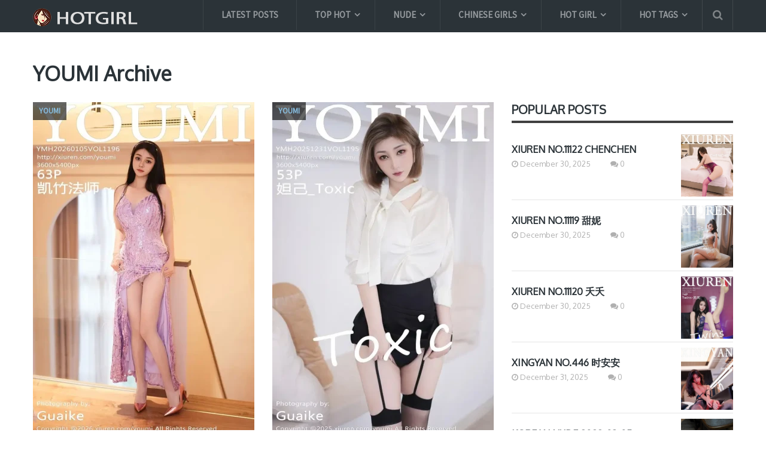

--- FILE ---
content_type: text/html; charset=UTF-8
request_url: https://hotgirl.biz/tag/youmi/
body_size: 23625
content:
<!DOCTYPE html>
<html class="no-js" lang="en-US" prefix="og: https://ogp.me/ns#">
<head itemscope itemtype="http://schema.org/WebSite">
	<meta charset="UTF-8">
	<link rel="profile" href="https://gmpg.org/xfn/11" />
	<title>YOUMI Archives - Hotgirl.biz</title>
	<link rel="icon" href="https://hotgirl.biz/wp-content/uploads/2017/10/create_thumb-1.png" type="image/x-icon" />
    <!-- IE10 Tile.-->
    <meta name="msapplication-TileColor" content="#FFFFFF">
    <meta name="msapplication-TileImage" content="https://hotgirl.biz/wp-content/uploads/2017/10/create_thumb-4.png">
<!--iOS/android/handheld specific -->
    <link rel="apple-touch-icon-precomposed" href="https://hotgirl.biz/wp-content/uploads/2017/10/create_thumb-2.png" />
    <meta name="viewport" content="width=device-width, initial-scale=1, maximum-scale=1">
    <meta name="apple-mobile-web-app-capable" content="yes">
    <meta name="apple-mobile-web-app-status-bar-style" content="black">
    <meta itemprop="name" content="Hotgirl.biz" />
    <meta itemprop="url" content="https://hotgirl.biz" />
    	<link rel="pingback" href="https://hotgirl.biz/xmlrpc.php" />
		<style>img:is([sizes="auto" i], [sizes^="auto," i]) { contain-intrinsic-size: 3000px 1500px }</style>
	<script type="text/javascript">document.documentElement.className = document.documentElement.className.replace( /\bno-js\b/,'js' );</script>
<!-- Search Engine Optimization by Rank Math - https://rankmath.com/ -->
<title>YOUMI Archives - Hotgirl.biz</title>
<meta name="description" content="Share free and Full high quality YOUMI colection sexy girl pictures from XiuRen, Tuigirl, MyGirl, BoLoli, MiStar, Ugirls, AISS | Update Image Collection Daily."/>
<meta name="robots" content="follow, index, max-snippet:-1, max-video-preview:-1, max-image-preview:large"/>
<link rel="canonical" href="https://hotgirl.biz/tag/youmi/" />
<link rel="next" href="https://hotgirl.biz/tag/youmi/page/2/" />
<meta property="og:locale" content="en_US" />
<meta property="og:type" content="article" />
<meta property="og:title" content="YOUMI Archives - Hotgirl.biz" />
<meta property="og:description" content="Share free and Full high quality YOUMI colection sexy girl pictures from XiuRen, Tuigirl, MyGirl, BoLoli, MiStar, Ugirls, AISS | Update Image Collection Daily." />
<meta property="og:url" content="https://hotgirl.biz/tag/youmi/" />
<meta property="og:site_name" content="Hotgirl.biz" />
<meta property="article:publisher" content="https://www.facebook.com/sharephotohotgirl/" />
<meta property="og:image" content="https://hotgirl.biz/wp-content/uploads/2024/12/7116914441-19010623.jpg" />
<meta property="og:image:secure_url" content="https://hotgirl.biz/wp-content/uploads/2024/12/7116914441-19010623.jpg" />
<meta property="og:image:width" content="1066" />
<meta property="og:image:height" content="1600" />
<meta property="og:image:alt" content="XiuRen No.9552 小蛮妖" />
<meta property="og:image:type" content="image/jpeg" />
<meta name="twitter:card" content="summary_large_image" />
<meta name="twitter:title" content="YOUMI Archives - Hotgirl.biz" />
<meta name="twitter:description" content="Share free and Full high quality YOUMI colection sexy girl pictures from XiuRen, Tuigirl, MyGirl, BoLoli, MiStar, Ugirls, AISS | Update Image Collection Daily." />
<meta name="twitter:image" content="https://hotgirl.biz/wp-content/uploads/2024/12/7116914441-19010623.jpg" />
<script type="application/ld+json" class="rank-math-schema">{"@context":"https://schema.org","@graph":[{"@type":"Person","@id":"https://hotgirl.biz/#person","name":"Hotgirl.biz","sameAs":["https://www.facebook.com/sharephotohotgirl/"]},{"@type":"WebSite","@id":"https://hotgirl.biz/#website","url":"https://hotgirl.biz","name":"Hotgirl.biz","publisher":{"@id":"https://hotgirl.biz/#person"},"inLanguage":"en-US"},{"@type":"CollectionPage","@id":"https://hotgirl.biz/tag/youmi/#webpage","url":"https://hotgirl.biz/tag/youmi/","name":"YOUMI Archives - Hotgirl.biz","isPartOf":{"@id":"https://hotgirl.biz/#website"},"inLanguage":"en-US"}]}</script>
<!-- /Rank Math WordPress SEO plugin -->

<link rel="alternate" type="application/rss+xml" title="Hotgirl.biz &raquo; Feed" href="https://hotgirl.biz/feed/" />
<link rel="alternate" type="application/rss+xml" title="Hotgirl.biz &raquo; Comments Feed" href="https://hotgirl.biz/comments/feed/" />
<link rel="alternate" type="application/rss+xml" title="Hotgirl.biz &raquo; YOUMI Tag Feed" href="https://hotgirl.biz/tag/youmi/feed/" />
<script type="text/javascript">
/* <![CDATA[ */
window._wpemojiSettings = {"baseUrl":"https:\/\/s.w.org\/images\/core\/emoji\/15.0.3\/72x72\/","ext":".png","svgUrl":"https:\/\/s.w.org\/images\/core\/emoji\/15.0.3\/svg\/","svgExt":".svg","source":{"concatemoji":"https:\/\/hotgirl.biz\/wp-includes\/js\/wp-emoji-release.min.js?ver=6.7.4"}};
/*! This file is auto-generated */
!function(i,n){var o,s,e;function c(e){try{var t={supportTests:e,timestamp:(new Date).valueOf()};sessionStorage.setItem(o,JSON.stringify(t))}catch(e){}}function p(e,t,n){e.clearRect(0,0,e.canvas.width,e.canvas.height),e.fillText(t,0,0);var t=new Uint32Array(e.getImageData(0,0,e.canvas.width,e.canvas.height).data),r=(e.clearRect(0,0,e.canvas.width,e.canvas.height),e.fillText(n,0,0),new Uint32Array(e.getImageData(0,0,e.canvas.width,e.canvas.height).data));return t.every(function(e,t){return e===r[t]})}function u(e,t,n){switch(t){case"flag":return n(e,"\ud83c\udff3\ufe0f\u200d\u26a7\ufe0f","\ud83c\udff3\ufe0f\u200b\u26a7\ufe0f")?!1:!n(e,"\ud83c\uddfa\ud83c\uddf3","\ud83c\uddfa\u200b\ud83c\uddf3")&&!n(e,"\ud83c\udff4\udb40\udc67\udb40\udc62\udb40\udc65\udb40\udc6e\udb40\udc67\udb40\udc7f","\ud83c\udff4\u200b\udb40\udc67\u200b\udb40\udc62\u200b\udb40\udc65\u200b\udb40\udc6e\u200b\udb40\udc67\u200b\udb40\udc7f");case"emoji":return!n(e,"\ud83d\udc26\u200d\u2b1b","\ud83d\udc26\u200b\u2b1b")}return!1}function f(e,t,n){var r="undefined"!=typeof WorkerGlobalScope&&self instanceof WorkerGlobalScope?new OffscreenCanvas(300,150):i.createElement("canvas"),a=r.getContext("2d",{willReadFrequently:!0}),o=(a.textBaseline="top",a.font="600 32px Arial",{});return e.forEach(function(e){o[e]=t(a,e,n)}),o}function t(e){var t=i.createElement("script");t.src=e,t.defer=!0,i.head.appendChild(t)}"undefined"!=typeof Promise&&(o="wpEmojiSettingsSupports",s=["flag","emoji"],n.supports={everything:!0,everythingExceptFlag:!0},e=new Promise(function(e){i.addEventListener("DOMContentLoaded",e,{once:!0})}),new Promise(function(t){var n=function(){try{var e=JSON.parse(sessionStorage.getItem(o));if("object"==typeof e&&"number"==typeof e.timestamp&&(new Date).valueOf()<e.timestamp+604800&&"object"==typeof e.supportTests)return e.supportTests}catch(e){}return null}();if(!n){if("undefined"!=typeof Worker&&"undefined"!=typeof OffscreenCanvas&&"undefined"!=typeof URL&&URL.createObjectURL&&"undefined"!=typeof Blob)try{var e="postMessage("+f.toString()+"("+[JSON.stringify(s),u.toString(),p.toString()].join(",")+"));",r=new Blob([e],{type:"text/javascript"}),a=new Worker(URL.createObjectURL(r),{name:"wpTestEmojiSupports"});return void(a.onmessage=function(e){c(n=e.data),a.terminate(),t(n)})}catch(e){}c(n=f(s,u,p))}t(n)}).then(function(e){for(var t in e)n.supports[t]=e[t],n.supports.everything=n.supports.everything&&n.supports[t],"flag"!==t&&(n.supports.everythingExceptFlag=n.supports.everythingExceptFlag&&n.supports[t]);n.supports.everythingExceptFlag=n.supports.everythingExceptFlag&&!n.supports.flag,n.DOMReady=!1,n.readyCallback=function(){n.DOMReady=!0}}).then(function(){return e}).then(function(){var e;n.supports.everything||(n.readyCallback(),(e=n.source||{}).concatemoji?t(e.concatemoji):e.wpemoji&&e.twemoji&&(t(e.twemoji),t(e.wpemoji)))}))}((window,document),window._wpemojiSettings);
/* ]]> */
</script>
<style id='wp-emoji-styles-inline-css' type='text/css'>

	img.wp-smiley, img.emoji {
		display: inline !important;
		border: none !important;
		box-shadow: none !important;
		height: 1em !important;
		width: 1em !important;
		margin: 0 0.07em !important;
		vertical-align: -0.1em !important;
		background: none !important;
		padding: 0 !important;
	}
</style>
<link rel='stylesheet' id='wp-block-library-css' href='https://hotgirl.biz/wp-includes/css/dist/block-library/style.min.css?ver=6.7.4' type='text/css' media='all' />
<style id='rank-math-toc-block-style-inline-css' type='text/css'>
.wp-block-rank-math-toc-block nav ol{counter-reset:item}.wp-block-rank-math-toc-block nav ol li{display:block}.wp-block-rank-math-toc-block nav ol li:before{content:counters(item, ".") ". ";counter-increment:item}

</style>
<style id='rank-math-rich-snippet-style-inline-css' type='text/css'>
/*!
* Plugin:  Rank Math
* URL: https://rankmath.com/wordpress/plugin/seo-suite/
* Name:  rank-math-review-snippet.css
*/@-webkit-keyframes spin{0%{-webkit-transform:rotate(0deg)}100%{-webkit-transform:rotate(-360deg)}}@keyframes spin{0%{-webkit-transform:rotate(0deg)}100%{-webkit-transform:rotate(-360deg)}}@keyframes bounce{from{-webkit-transform:translateY(0px);transform:translateY(0px)}to{-webkit-transform:translateY(-5px);transform:translateY(-5px)}}@-webkit-keyframes bounce{from{-webkit-transform:translateY(0px);transform:translateY(0px)}to{-webkit-transform:translateY(-5px);transform:translateY(-5px)}}@-webkit-keyframes loading{0%{background-size:20% 50% ,20% 50% ,20% 50%}20%{background-size:20% 20% ,20% 50% ,20% 50%}40%{background-size:20% 100%,20% 20% ,20% 50%}60%{background-size:20% 50% ,20% 100%,20% 20%}80%{background-size:20% 50% ,20% 50% ,20% 100%}100%{background-size:20% 50% ,20% 50% ,20% 50%}}@keyframes loading{0%{background-size:20% 50% ,20% 50% ,20% 50%}20%{background-size:20% 20% ,20% 50% ,20% 50%}40%{background-size:20% 100%,20% 20% ,20% 50%}60%{background-size:20% 50% ,20% 100%,20% 20%}80%{background-size:20% 50% ,20% 50% ,20% 100%}100%{background-size:20% 50% ,20% 50% ,20% 50%}}:root{--rankmath-wp-adminbar-height: 0}#rank-math-rich-snippet-wrapper{overflow:hidden}#rank-math-rich-snippet-wrapper h5.rank-math-title{display:block;font-size:18px;line-height:1.4}#rank-math-rich-snippet-wrapper .rank-math-review-image{float:right;max-width:40%;margin-left:15px}#rank-math-rich-snippet-wrapper .rank-math-review-data{margin-bottom:15px}#rank-math-rich-snippet-wrapper .rank-math-total-wrapper{width:100%;padding:0 0 20px 0;float:left;clear:both;position:relative;-webkit-box-sizing:border-box;box-sizing:border-box}#rank-math-rich-snippet-wrapper .rank-math-total-wrapper .rank-math-total{border:0;display:block;margin:0;width:auto;float:left;text-align:left;padding:0;font-size:24px;line-height:1;font-weight:700;-webkit-box-sizing:border-box;box-sizing:border-box;overflow:hidden}#rank-math-rich-snippet-wrapper .rank-math-total-wrapper .rank-math-review-star{float:left;margin-left:15px;margin-top:5px;position:relative;z-index:99;line-height:1}#rank-math-rich-snippet-wrapper .rank-math-total-wrapper .rank-math-review-star .rank-math-review-result-wrapper{display:inline-block;white-space:nowrap;position:relative;color:#e7e7e7}#rank-math-rich-snippet-wrapper .rank-math-total-wrapper .rank-math-review-star .rank-math-review-result-wrapper .rank-math-review-result{position:absolute;top:0;left:0;overflow:hidden;white-space:nowrap;color:#ffbe01}#rank-math-rich-snippet-wrapper .rank-math-total-wrapper .rank-math-review-star .rank-math-review-result-wrapper i{font-size:18px;-webkit-text-stroke-width:1px;font-style:normal;padding:0 2px;line-height:inherit}#rank-math-rich-snippet-wrapper .rank-math-total-wrapper .rank-math-review-star .rank-math-review-result-wrapper i:before{content:"\2605"}body.rtl #rank-math-rich-snippet-wrapper .rank-math-review-image{float:left;margin-left:0;margin-right:15px}body.rtl #rank-math-rich-snippet-wrapper .rank-math-total-wrapper .rank-math-total{float:right}body.rtl #rank-math-rich-snippet-wrapper .rank-math-total-wrapper .rank-math-review-star{float:right;margin-left:0;margin-right:15px}body.rtl #rank-math-rich-snippet-wrapper .rank-math-total-wrapper .rank-math-review-star .rank-math-review-result{left:auto;right:0}@media screen and (max-width: 480px){#rank-math-rich-snippet-wrapper .rank-math-review-image{display:block;max-width:100%;width:100%;text-align:center;margin-right:0}#rank-math-rich-snippet-wrapper .rank-math-review-data{clear:both}}.clear{clear:both}

</style>
<style id='classic-theme-styles-inline-css' type='text/css'>
/*! This file is auto-generated */
.wp-block-button__link{color:#fff;background-color:#32373c;border-radius:9999px;box-shadow:none;text-decoration:none;padding:calc(.667em + 2px) calc(1.333em + 2px);font-size:1.125em}.wp-block-file__button{background:#32373c;color:#fff;text-decoration:none}
</style>
<style id='global-styles-inline-css' type='text/css'>
:root{--wp--preset--aspect-ratio--square: 1;--wp--preset--aspect-ratio--4-3: 4/3;--wp--preset--aspect-ratio--3-4: 3/4;--wp--preset--aspect-ratio--3-2: 3/2;--wp--preset--aspect-ratio--2-3: 2/3;--wp--preset--aspect-ratio--16-9: 16/9;--wp--preset--aspect-ratio--9-16: 9/16;--wp--preset--color--black: #000000;--wp--preset--color--cyan-bluish-gray: #abb8c3;--wp--preset--color--white: #ffffff;--wp--preset--color--pale-pink: #f78da7;--wp--preset--color--vivid-red: #cf2e2e;--wp--preset--color--luminous-vivid-orange: #ff6900;--wp--preset--color--luminous-vivid-amber: #fcb900;--wp--preset--color--light-green-cyan: #7bdcb5;--wp--preset--color--vivid-green-cyan: #00d084;--wp--preset--color--pale-cyan-blue: #8ed1fc;--wp--preset--color--vivid-cyan-blue: #0693e3;--wp--preset--color--vivid-purple: #9b51e0;--wp--preset--gradient--vivid-cyan-blue-to-vivid-purple: linear-gradient(135deg,rgba(6,147,227,1) 0%,rgb(155,81,224) 100%);--wp--preset--gradient--light-green-cyan-to-vivid-green-cyan: linear-gradient(135deg,rgb(122,220,180) 0%,rgb(0,208,130) 100%);--wp--preset--gradient--luminous-vivid-amber-to-luminous-vivid-orange: linear-gradient(135deg,rgba(252,185,0,1) 0%,rgba(255,105,0,1) 100%);--wp--preset--gradient--luminous-vivid-orange-to-vivid-red: linear-gradient(135deg,rgba(255,105,0,1) 0%,rgb(207,46,46) 100%);--wp--preset--gradient--very-light-gray-to-cyan-bluish-gray: linear-gradient(135deg,rgb(238,238,238) 0%,rgb(169,184,195) 100%);--wp--preset--gradient--cool-to-warm-spectrum: linear-gradient(135deg,rgb(74,234,220) 0%,rgb(151,120,209) 20%,rgb(207,42,186) 40%,rgb(238,44,130) 60%,rgb(251,105,98) 80%,rgb(254,248,76) 100%);--wp--preset--gradient--blush-light-purple: linear-gradient(135deg,rgb(255,206,236) 0%,rgb(152,150,240) 100%);--wp--preset--gradient--blush-bordeaux: linear-gradient(135deg,rgb(254,205,165) 0%,rgb(254,45,45) 50%,rgb(107,0,62) 100%);--wp--preset--gradient--luminous-dusk: linear-gradient(135deg,rgb(255,203,112) 0%,rgb(199,81,192) 50%,rgb(65,88,208) 100%);--wp--preset--gradient--pale-ocean: linear-gradient(135deg,rgb(255,245,203) 0%,rgb(182,227,212) 50%,rgb(51,167,181) 100%);--wp--preset--gradient--electric-grass: linear-gradient(135deg,rgb(202,248,128) 0%,rgb(113,206,126) 100%);--wp--preset--gradient--midnight: linear-gradient(135deg,rgb(2,3,129) 0%,rgb(40,116,252) 100%);--wp--preset--font-size--small: 13px;--wp--preset--font-size--medium: 20px;--wp--preset--font-size--large: 36px;--wp--preset--font-size--x-large: 42px;--wp--preset--spacing--20: 0.44rem;--wp--preset--spacing--30: 0.67rem;--wp--preset--spacing--40: 1rem;--wp--preset--spacing--50: 1.5rem;--wp--preset--spacing--60: 2.25rem;--wp--preset--spacing--70: 3.38rem;--wp--preset--spacing--80: 5.06rem;--wp--preset--shadow--natural: 6px 6px 9px rgba(0, 0, 0, 0.2);--wp--preset--shadow--deep: 12px 12px 50px rgba(0, 0, 0, 0.4);--wp--preset--shadow--sharp: 6px 6px 0px rgba(0, 0, 0, 0.2);--wp--preset--shadow--outlined: 6px 6px 0px -3px rgba(255, 255, 255, 1), 6px 6px rgba(0, 0, 0, 1);--wp--preset--shadow--crisp: 6px 6px 0px rgba(0, 0, 0, 1);}:where(.is-layout-flex){gap: 0.5em;}:where(.is-layout-grid){gap: 0.5em;}body .is-layout-flex{display: flex;}.is-layout-flex{flex-wrap: wrap;align-items: center;}.is-layout-flex > :is(*, div){margin: 0;}body .is-layout-grid{display: grid;}.is-layout-grid > :is(*, div){margin: 0;}:where(.wp-block-columns.is-layout-flex){gap: 2em;}:where(.wp-block-columns.is-layout-grid){gap: 2em;}:where(.wp-block-post-template.is-layout-flex){gap: 1.25em;}:where(.wp-block-post-template.is-layout-grid){gap: 1.25em;}.has-black-color{color: var(--wp--preset--color--black) !important;}.has-cyan-bluish-gray-color{color: var(--wp--preset--color--cyan-bluish-gray) !important;}.has-white-color{color: var(--wp--preset--color--white) !important;}.has-pale-pink-color{color: var(--wp--preset--color--pale-pink) !important;}.has-vivid-red-color{color: var(--wp--preset--color--vivid-red) !important;}.has-luminous-vivid-orange-color{color: var(--wp--preset--color--luminous-vivid-orange) !important;}.has-luminous-vivid-amber-color{color: var(--wp--preset--color--luminous-vivid-amber) !important;}.has-light-green-cyan-color{color: var(--wp--preset--color--light-green-cyan) !important;}.has-vivid-green-cyan-color{color: var(--wp--preset--color--vivid-green-cyan) !important;}.has-pale-cyan-blue-color{color: var(--wp--preset--color--pale-cyan-blue) !important;}.has-vivid-cyan-blue-color{color: var(--wp--preset--color--vivid-cyan-blue) !important;}.has-vivid-purple-color{color: var(--wp--preset--color--vivid-purple) !important;}.has-black-background-color{background-color: var(--wp--preset--color--black) !important;}.has-cyan-bluish-gray-background-color{background-color: var(--wp--preset--color--cyan-bluish-gray) !important;}.has-white-background-color{background-color: var(--wp--preset--color--white) !important;}.has-pale-pink-background-color{background-color: var(--wp--preset--color--pale-pink) !important;}.has-vivid-red-background-color{background-color: var(--wp--preset--color--vivid-red) !important;}.has-luminous-vivid-orange-background-color{background-color: var(--wp--preset--color--luminous-vivid-orange) !important;}.has-luminous-vivid-amber-background-color{background-color: var(--wp--preset--color--luminous-vivid-amber) !important;}.has-light-green-cyan-background-color{background-color: var(--wp--preset--color--light-green-cyan) !important;}.has-vivid-green-cyan-background-color{background-color: var(--wp--preset--color--vivid-green-cyan) !important;}.has-pale-cyan-blue-background-color{background-color: var(--wp--preset--color--pale-cyan-blue) !important;}.has-vivid-cyan-blue-background-color{background-color: var(--wp--preset--color--vivid-cyan-blue) !important;}.has-vivid-purple-background-color{background-color: var(--wp--preset--color--vivid-purple) !important;}.has-black-border-color{border-color: var(--wp--preset--color--black) !important;}.has-cyan-bluish-gray-border-color{border-color: var(--wp--preset--color--cyan-bluish-gray) !important;}.has-white-border-color{border-color: var(--wp--preset--color--white) !important;}.has-pale-pink-border-color{border-color: var(--wp--preset--color--pale-pink) !important;}.has-vivid-red-border-color{border-color: var(--wp--preset--color--vivid-red) !important;}.has-luminous-vivid-orange-border-color{border-color: var(--wp--preset--color--luminous-vivid-orange) !important;}.has-luminous-vivid-amber-border-color{border-color: var(--wp--preset--color--luminous-vivid-amber) !important;}.has-light-green-cyan-border-color{border-color: var(--wp--preset--color--light-green-cyan) !important;}.has-vivid-green-cyan-border-color{border-color: var(--wp--preset--color--vivid-green-cyan) !important;}.has-pale-cyan-blue-border-color{border-color: var(--wp--preset--color--pale-cyan-blue) !important;}.has-vivid-cyan-blue-border-color{border-color: var(--wp--preset--color--vivid-cyan-blue) !important;}.has-vivid-purple-border-color{border-color: var(--wp--preset--color--vivid-purple) !important;}.has-vivid-cyan-blue-to-vivid-purple-gradient-background{background: var(--wp--preset--gradient--vivid-cyan-blue-to-vivid-purple) !important;}.has-light-green-cyan-to-vivid-green-cyan-gradient-background{background: var(--wp--preset--gradient--light-green-cyan-to-vivid-green-cyan) !important;}.has-luminous-vivid-amber-to-luminous-vivid-orange-gradient-background{background: var(--wp--preset--gradient--luminous-vivid-amber-to-luminous-vivid-orange) !important;}.has-luminous-vivid-orange-to-vivid-red-gradient-background{background: var(--wp--preset--gradient--luminous-vivid-orange-to-vivid-red) !important;}.has-very-light-gray-to-cyan-bluish-gray-gradient-background{background: var(--wp--preset--gradient--very-light-gray-to-cyan-bluish-gray) !important;}.has-cool-to-warm-spectrum-gradient-background{background: var(--wp--preset--gradient--cool-to-warm-spectrum) !important;}.has-blush-light-purple-gradient-background{background: var(--wp--preset--gradient--blush-light-purple) !important;}.has-blush-bordeaux-gradient-background{background: var(--wp--preset--gradient--blush-bordeaux) !important;}.has-luminous-dusk-gradient-background{background: var(--wp--preset--gradient--luminous-dusk) !important;}.has-pale-ocean-gradient-background{background: var(--wp--preset--gradient--pale-ocean) !important;}.has-electric-grass-gradient-background{background: var(--wp--preset--gradient--electric-grass) !important;}.has-midnight-gradient-background{background: var(--wp--preset--gradient--midnight) !important;}.has-small-font-size{font-size: var(--wp--preset--font-size--small) !important;}.has-medium-font-size{font-size: var(--wp--preset--font-size--medium) !important;}.has-large-font-size{font-size: var(--wp--preset--font-size--large) !important;}.has-x-large-font-size{font-size: var(--wp--preset--font-size--x-large) !important;}
:where(.wp-block-post-template.is-layout-flex){gap: 1.25em;}:where(.wp-block-post-template.is-layout-grid){gap: 1.25em;}
:where(.wp-block-columns.is-layout-flex){gap: 2em;}:where(.wp-block-columns.is-layout-grid){gap: 2em;}
:root :where(.wp-block-pullquote){font-size: 1.5em;line-height: 1.6;}
</style>
<link rel='stylesheet' id='dashicons-css' href='https://hotgirl.biz/wp-includes/css/dashicons.min.css?ver=6.7.4' type='text/css' media='all' />
<link rel='stylesheet' id='post-views-counter-frontend-css' href='https://hotgirl.biz/wp-content/plugins/post-views-counter/css/frontend.min.css?ver=1.4.8' type='text/css' media='all' />
<link rel='stylesheet' id='font-awesome-css' href='https://hotgirl.biz/wp-content/plugins/wp-mega-menu/css/font-awesome.min.css' type='text/css' media='all' />
<link rel='stylesheet' id='wpmm-css' href='https://hotgirl.biz/wp-content/plugins/wp-mega-menu/css/wpmm.css?ver=1.1.2' type='text/css' media='all' />
<link rel='stylesheet' id='mts_author_image-css' href='https://hotgirl.biz/wp-content/themes/mts_blogging/css/author-page-background.css?ver=6.7.4' type='text/css' media='all' />
<link rel='stylesheet' id='stylesheet-css' href='https://hotgirl.biz/wp-content/themes/mts_blogging/style.css?ver=6.7.4' type='text/css' media='all' />
<style id='stylesheet-inline-css' type='text/css'>

		body {background-color:#ffffff; }
		body {background-image: url( https://hotgirl.biz/wp-content/themes/mts_blogging/images/nobg.png );}
		#header, #navigation ul ul, .search-row { background-color:#2b3338; }
        .pace .pace-progress, #mobile-menu-wrapper ul li a:hover { background: #87bcde; }
		.postauthor h5, .single_post a, .textwidget a, .pnavigation2 a, footer .widget li a:hover, .related-posts a:hover, .title a:hover, .comm, .main-container .slide-caption .post-info .thecategory, .comment-meta a, #tabber .inside li a:hover, .fn a, .related-posts .thecategory a, .slide-caption .post-info .thecategory a, .slide-title:hover, .latestPost .featured-thumbnail .thecategory, .primary-navigation .menu a:hover, #navigation ul .current-menu-item > a, .search-style-one a:hover i, .overlay .overlay-close:hover, footer .menu li a:hover, .postauthor h5 a:hover { color:#87bcde; }
        .contactform #submit, #move-to-top:hover, #tabber ul.tabs li a.selected, .tagcloud a:hover, #navigation ul .sfHover a, #searchsubmit, .header-social a:hover, .footer-social a:hover, .single article header .post-info .thecategory, .author .active-in .post-info a > span, .author .active-in .post-info > span { background-color:#87bcde; color: #fff!important; }
		.primary-navigation ul li a:before {border-color:#2b3338; }
        .primary-navigation ul .current-menu-item a:before, .primary-navigation ul li a:hover:before { border-top: 2px solid #7dc561;}
        .pagination a:hover, .pagination > .current > .currenttext, .pagination ul > .current > .currenttext {background-color:#87bcde; color: #fff; border: 1px solid #87bcde;}

        a, .latestPost  .post-info a:hover, .author_wrap .post-info a:hover, .latestPost .title a:hover, .widget .wpt_widget_content .entry-title a:hover, #load-posts a:hover, .widget .wp_review_tab_widget_content a:hover, .reply a, .advanced-recent-posts li .post-data .post-title a:hover, .sidebar.c-4-12 a:hover { color:#7dc561; }
        .widget h3:after, #commentform input#submit, .widget .review-total-only.small-thumb, .widget .review-total-only.small-thumb.review-type-star, .main-header .wp-review-show-total, .postauthor .readMore a, .latestPost .latestPost-review-wrapper, .latestPost .review-type-circle.latestPost-review-wrapper, .latestPost .review-type-circle.wp-review-on-thumbnail { background-color:#7dc561;  }
        .widget .wpt_widget_content .tab_title.selected a {border-bottom: 4px solid #7dc561;}

	
	
	
	
	
	.bypostauthor { background: #FAFAFA; padding: 20px!important; -webkit-box-sizing: border-box; box-sizing: border-box; }
		.bypostauthor > div .theauthor:after { content: "Author"; margin-left: 5px; padding: 0px 10px; font-size: 14px; background: #818181; color: #FFF; border-radius: 10px; }
	
	/****** Enter Your Custom CSS Here ******/
/****** Custom menu ******/

@media (min-width: 768px) {
    .sub_menu_2 ul.sub-menu {
        width: 470px;
    }
}
#logo img {
    padding-bottom: 10px;
}
.tagcloud a {
    font-size: 14px !important;
    padding: 4px 10px;
    margin-bottom: 5px;
    float: left;
    margin-right: 4px;
    background: rgba(0, 0, 0, 0.035);
    color: rgba(0, 0, 0, 0.4) !important;
    transition: all 0.25s linear;
    border: 1px solid rgba(0, 0, 0, 0.06);
    border-radius: 10px;
    font-weight: 700;
}
.popular-posts .post-box .post-title a {
    font-weight: bold;
}
@media (max-width: 768px) {
    #sidebar {
        display: none;
    }
    .addthis-smartlayers-mobile {
        display: none;
    }
}
/****** Custom HomePage ******/

@media (min-width: 768px) {
    .owl-carousel .owl-item {
        width: 370px !important;
    }
    .popular-posts li {
        padding-top: 5px;
        padding-bottom: 5px;
    }
    .popular-posts li .post-img {
        width: 87px;
        height: 104px;
        overflow: hidden;
    }
    .popular-posts li .post-data {
        padding-top: 18px;
    }
}
@media (min-width: 1280px) {
    .home .featured-thumbnail img {
        height: 554px !important;
        width: 370px;
    }
}
.home .owl-carousel .slider-item {
    height: initial;
    padding-bottom: initial;
}
.home .owl-carousel .owl-item img {
    width: 100%;
    position: relative;
    top: 0;
    left: 0;
    margin: 0px;
    transform: unset;
}
@media (min-width: 1280px) {
    .latest-posts-full-width #sidebars {
        height: 1290px;
        overflow: hidden;
        padding-bottom: 0px;
    }
    .home .latestPost {
        margin-bottom: 0px;
        min-height: 670px;
    }
    .home .featured-thumbnail {
        height: 554px;
        overflow: hidden;
    }
}
.latestPost .title a,
.home h2.title a,
.archive h2.title a,
.home h2.slide-title,
.post-title {
    text-transform: uppercase;
}
/** Full image in Fancybox in mobile **/
@media screen and (max-width: 568px) {
    body div.fancybox-wrap {
    	width: 100% !important;
        left: 0px !important;
    }
    body div.fancybox-wrap div.fancybox-inner{
    	width: 100% !important;
		height: auto !important;
    }
    body div.fancybox-wrap .fancybox-close {
        right: -6px !important;
    }
    #fancybox-thumbs{display: none;}
}


/****** Custom Archive ******/

@media (min-width: 1280px) {
    .archive .latestPost {
        margin-bottom: 0px;
        min-height: 690px;
    }
    .archive .featured-thumbnail {
        height: 554px;
        overflow: hidden;
    }
}
/****** Custom single post ******/

@media (min-width: 1280px) {
    .single-post .post .related-posts .latestPost {
        width: 32.8% !important;
        margin-right: 0.5% !important;
        min-height: 476px;
    }
}
article img.aligncenter,
article img.alignnone {
    margin-top: -12px;
    margin-bottom: -12px;
}
.single-post h1.title {
    text-transform: uppercase;
}
.single .post-info > span::after {
    top: 9px;
}
.single article .related-posts .post-info > span::after {
    top: 9px;
}
.single article header .post-info > span.theauthor {
    padding-right: 15px;
}
.single article header .post-info > span.thetime {
    padding-left: 10px;
}
.single-post .entry-content .thecontent img {
    display: block;
    width: 100%;
    height: auto;
}
.lg-toolbar {
     background-color: rgba(0,0,0,0) !important; 
}
.archive .featured-thumbnail img, .search .featured-thumbnail img {
    width: 370px;
    height: 555px !important;
}
@media screen and (max-width: 600px) {
   .archive .featured-thumbnail img, .search .featured-thumbnail img {
       width: 100%;
       height: auto !important;
   }
}
.single-post .latestPost .title {
    font-size: 16px;
    max-height: 48px;
}
.single_post .thecontent p a:first-child{display: none;}
.single-post .tags {
    font-weight: bold;
    margin-bottom: 0px;
    margin-top: -10px;
    font-size: 20px;
    text-transform: uppercase;
}
.single-post .tags a {
    font-size: 17px;
    color: #2b3338 !important;
    text-decoration: underline;
}
div.header-social{ display:none; }
div.search-style-one{ border-right: 1px solid rgba(255,255,255,.1); }


/* custom Lightbox with PhotoSwipe */
swp__caption, .pswp__top-bar {
    background-color: rgba(0,0,0,0);
}

/* display banner ads */
@media screen and (max-width: 568px) {
    .hidden-mobile{ display:none; }
}
@media screen and (min-width: 569px) {
  .hidden-desktop{ display:none; }
}
			
</style>
<link rel='stylesheet' id='fontawesome-css' href='https://hotgirl.biz/wp-content/themes/mts_blogging/css/font-awesome.min.css?ver=6.7.4' type='text/css' media='all' />
<script type="text/javascript" src="https://hotgirl.biz/wp-includes/js/jquery/jquery.min.js?ver=3.7.1" id="jquery-core-js"></script>
<script type="text/javascript" src="https://hotgirl.biz/wp-includes/js/jquery/jquery-migrate.min.js?ver=3.4.1" id="jquery-migrate-js"></script>
<script type="text/javascript" id="customscript-js-extra">
/* <![CDATA[ */
var mts_customscript = {"responsive":"1","nav_menu":"both"};
/* ]]> */
</script>
<script type="text/javascript" src="https://hotgirl.biz/wp-content/themes/mts_blogging/js/customscript.js?ver=6.7.4" id="customscript-js"></script>
<link rel="https://api.w.org/" href="https://hotgirl.biz/wp-json/" /><link rel="alternate" title="JSON" type="application/json" href="https://hotgirl.biz/wp-json/wp/v2/tags/105" /><link rel="EditURI" type="application/rsd+xml" title="RSD" href="https://hotgirl.biz/xmlrpc.php?rsd" />
<!--Theme by MyThemeShop.com-->
<link href="//fonts.googleapis.com/css?family=Source+Sans+Pro|Oxygen&amp;subset=latin" rel="stylesheet" type="text/css">
<style type="text/css">
.menu li, .menu li a { font-family: 'Source Sans Pro'; font-weight: ; font-size: 15px; color: #959a9e; }
.latestPost .title { font-family: 'Oxygen'; font-weight: ; font-size: 18px; color: #2b3338; }
.single-title { font-family: 'Oxygen'; font-weight: ; font-size: 34px; color: #2b3338; }
body { font-family: 'Source Sans Pro'; font-weight: ; font-size: 18px; color: #57595f; }
#sidebars .widget { font-family: 'Oxygen'; font-weight: ; font-size: 16px; color: #57595f; }
.sidebar.c-4-12 a { font-family: 'Oxygen'; font-weight: ; font-size: 16px; color: #2b3338; }
.copyrights, footer .menu li, footer .menu li a { font-family: 'Source Sans Pro'; font-weight: ; font-size: 13px; color: #6e787f; }
.slide-title { font-family: 'Oxygen'; font-weight: ; font-size: 24px; color: #ffffff; }
h1 { font-family: 'Oxygen'; font-weight: ; font-size: 34px; color: #2b3338; }
h2 { font-family: 'Oxygen'; font-weight: ; font-size: 30px; color: #2b3338; }
h3 { font-family: 'Oxygen'; font-weight: ; font-size: 28px; color: #2b3338; }
h4 { font-family: 'Oxygen'; font-weight: ; font-size: 24px; color: #2b3338; }
h5 { font-family: 'Oxygen'; font-weight: ; font-size: 22px; color: #2b3338; }
h6, .widget h3 { font-family: 'Oxygen'; font-weight: ; font-size: 20px; color: #2b3338; }
</style>
<meta name="msvalidate.01" content="865CDBD445CAE312951A01C985FF82FB" />
<script data-ad-client="ca-pub-8366967952195238" async src="https://pagead2.googlesyndication.com/pagead/js/adsbygoogle.js"></script>
</head>
<body data-rsssl=1 id="blog" class="archive tag tag-youmi tag-105 main" itemscope itemtype="http://schema.org/WebPage">       
	<div class="main-container">
		<header class="main-header" role="banner" itemscope itemtype="http://schema.org/WPHeader">
			<div id="header">
				<div class="container">
					<div class="logo-wrap">
																					<h2 id="logo" class="image-logo" itemprop="headline">
									<a href="https://hotgirl.biz"><img src="https://hotgirl.biz/wp-content/uploads/2017/10/Untitled-1.png" alt="Hotgirl.biz"></a>
								</h2><!-- END #logo -->
																		</div>
											<div class="header-social">   
																						        							            <a href="https://web.facebook.com/sharephotohotgirl" class="header-facebook"><span class="fa fa-facebook"></span></a>
							        							    							        							            <a href="https://twitter.com/MaiThiThuyLieu1" class="header-twitter"><span class="fa fa-twitter"></span></a>
							        							    							        							            <a href="https://plus.google.com/communities/116599916570403466680" class="header-google-plus"><span class="fa fa-google-plus"></span></a>
							        							    							               			</div> <!--social-icons-->
               							
						        	    	<div class="search-style-one">
	                    	<a id="trigger-overlay">
	                        	<i class="fa fa-search"></i>
	                    	</a>
	                    	<div class="overlay overlay-slideleft">
	                        	<div class="container">
	                            	<div class="search-row">
	                            	<button type="button" class="overlay-close">×</button>
										<form method="get" id="searchform" class="search-form" action="https://hotgirl.biz" _lpchecked="1">
	<fieldset>
		<input type="text" name="s" id="s" value="" placeholder="Search the site"  />
		<input id="search-image" class="sbutton" type="submit" value="" />
		<i class="fa fa-search"></i>
	</fieldset>
</form>	                            	</div>
	                        	</div>  
	                    	</div>
	                	</div>
                									    		<div class="primary-navigation" role="navigation">
					 		<a href="#" id="pull" class="toggle-mobile-menu">Menu</a>
							<nav id="navigation" class="mobile-menu-wrapper clearfix" itemscope itemtype="http://schema.org/SiteNavigationElement">
																	<ul id="menu-menu" class="menu clearfix"><li  id="menu-item-1343383" class="menu-item menu-item-type-post_type menu-item-object-page menu-item-1343383"><a title="" target="" rel="" href="https://hotgirl.biz/latest-posts/" style="">Latest Posts</a><style type="text/css">
</style></li>
<li  id="menu-item-574301" class="menu-item menu-item-type-taxonomy menu-item-object-category menu-item-has-children menu-item-574301"><a title="" target="" rel="" href="https://hotgirl.biz/category/featured/" style="">Top Hot</a><style type="text/css">
</style>
<ul class="sub-menu">
	<li  id="menu-item-1343382" class="menu-item menu-item-type-post_type menu-item-object-page menu-item-1343382"><a title="" target="" rel="" href="https://hotgirl.biz/most-popular-yearly/" style="">Most Popular Yearly</a><style type="text/css">
</style></li>
	<li  id="menu-item-1343385" class="menu-item menu-item-type-post_type menu-item-object-page menu-item-1343385"><a title="" target="" rel="" href="https://hotgirl.biz/most-popular-monthly/" style="">Most Popular Monthly</a><style type="text/css">
</style></li>
	<li  id="menu-item-1343384" class="menu-item menu-item-type-post_type menu-item-object-page menu-item-1343384"><a title="" target="" rel="" href="https://hotgirl.biz/most-popular-weekly/" style="">Most Popular Weekly</a><style type="text/css">
</style></li>
</ul>
</li>
<li  id="menu-item-634073" class="menu-item menu-item-type-taxonomy menu-item-object-category menu-item-has-children menu-item-634073"><a title="" target="" rel="" href="https://hotgirl.biz/category/nude/" style="">Nude</a><style type="text/css">
</style>
<ul class="sub-menu">
	<li  id="menu-item-825102" class="menu-item menu-item-type-taxonomy menu-item-object-category menu-item-825102"><a title="" target="" rel="" href="https://hotgirl.biz/category/hentai-cosplay/" style="">Hentai Cosplay</a><style type="text/css">
</style></li>
</ul>
</li>
<li  id="menu-item-5699" class="sub_menu_2 menu-item menu-item-type-custom menu-item-object-custom menu-item-has-children menu-item-5699"><a title="" target="" rel="" href="#" style="">Chinese Girls</a><style type="text/css">
</style>
<ul class="sub-menu">
	<li  id="menu-item-574294" class="menu-item menu-item-type-taxonomy menu-item-object-category menu-item-574294"><a title="" target="" rel="" href="https://hotgirl.biz/category/xiuren/" style="">XiuRen</a><style type="text/css">
</style></li>
	<li  id="menu-item-574295" class="menu-item menu-item-type-taxonomy menu-item-object-category menu-item-574295"><a title="" target="" rel="" href="https://hotgirl.biz/category/ugirls-app/" style="">Ugirls App</a><style type="text/css">
</style></li>
	<li  id="menu-item-574307" class="menu-item menu-item-type-taxonomy menu-item-object-category menu-item-574307"><a title="" target="" rel="" href="https://hotgirl.biz/category/tuigirl/" style="">TuiGirl</a><style type="text/css">
</style></li>
	<li  id="menu-item-5723" class="menu-item menu-item-type-taxonomy menu-item-object-category menu-item-5723"><a title="" target="" rel="" href="https://hotgirl.biz/category/mygirl/" style="">MyGirl</a><style type="text/css">
</style></li>
	<li  id="menu-item-574296" class="menu-item menu-item-type-taxonomy menu-item-object-category menu-item-574296"><a title="" target="" rel="" href="https://hotgirl.biz/category/xiaoyu/" style="">XiaoYu</a><style type="text/css">
</style></li>
	<li  id="menu-item-574298" class="menu-item menu-item-type-taxonomy menu-item-object-category menu-item-574298"><a title="" target="" rel="" href="https://hotgirl.biz/category/youmi/" style="">YOUMI</a><style type="text/css">
</style></li>
	<li  id="menu-item-5719" class="menu-item menu-item-type-taxonomy menu-item-object-category menu-item-5719"><a title="" target="" rel="" href="https://hotgirl.biz/category/mfstar/" style="">MFStar</a><style type="text/css">
</style></li>
	<li  id="menu-item-574358" class="menu-item menu-item-type-taxonomy menu-item-object-category menu-item-574358"><a title="" target="" rel="" href="https://hotgirl.biz/category/mistar/" style="">MiStar</a><style type="text/css">
</style></li>
	<li  id="menu-item-5714" class="menu-item menu-item-type-taxonomy menu-item-object-category menu-item-5714"><a title="" target="" rel="" href="https://hotgirl.biz/category/huayan/" style="">HuaYan</a><style type="text/css">
</style></li>
	<li  id="menu-item-574302" class="menu-item menu-item-type-taxonomy menu-item-object-category menu-item-574302"><a title="" target="" rel="" href="https://hotgirl.biz/category/huayang/" style="">HuaYang</a><style type="text/css">
</style></li>
	<li  id="menu-item-574308" class="menu-item menu-item-type-taxonomy menu-item-object-category menu-item-574308"><a title="" target="" rel="" href="https://hotgirl.biz/category/xingyan/" style="">Xingyan</a><style type="text/css">
</style></li>
	<li  id="menu-item-5713" class="menu-item menu-item-type-taxonomy menu-item-object-category menu-item-5713"><a title="" target="" rel="" href="https://hotgirl.biz/category/feilin/" style="">FEILIN</a><style type="text/css">
</style></li>
	<li  id="menu-item-5715" class="menu-item menu-item-type-taxonomy menu-item-object-category menu-item-5715"><a title="" target="" rel="" href="https://hotgirl.biz/category/imiss/" style="">IMISS</a><style type="text/css">
</style></li>
	<li  id="menu-item-574303" class="menu-item menu-item-type-taxonomy menu-item-object-category menu-item-574303"><a title="" target="" rel="" href="https://hotgirl.biz/category/candy/" style="">CANDY</a><style type="text/css">
</style></li>
	<li  id="menu-item-574306" class="menu-item menu-item-type-taxonomy menu-item-object-category menu-item-574306"><a title="" target="" rel="" href="https://hotgirl.biz/category/tgod/" style="">TGOD</a><style type="text/css">
</style></li>
	<li  id="menu-item-574305" class="menu-item menu-item-type-taxonomy menu-item-object-category menu-item-574305"><a title="" target="" rel="" href="https://hotgirl.biz/category/ruisg/" style="">RUISG</a><style type="text/css">
</style></li>
	<li  id="menu-item-574304" class="menu-item menu-item-type-taxonomy menu-item-object-category menu-item-574304"><a title="" target="" rel="" href="https://hotgirl.biz/category/qingdouke/" style="">QingDouKe</a><style type="text/css">
</style></li>
</ul>
</li>
<li  id="menu-item-574300" class="menu-item menu-item-type-taxonomy menu-item-object-category menu-item-has-children menu-item-574300"><a title="" target="" rel="" href="https://hotgirl.biz/category/hot-girl/" style="">Hot Girl</a><style type="text/css">
</style>
<ul class="sub-menu">
	<li  id="menu-item-574309" class="menu-item menu-item-type-custom menu-item-object-custom menu-item-574309"><a title="" target="" rel="" href="https://hotgirl.biz/tag/vietnamese/" style="">Vietnamese</a><style type="text/css">
</style></li>
	<li  id="menu-item-574313" class="menu-item menu-item-type-custom menu-item-object-custom menu-item-574313"><a title="" target="" rel="" href="https://hotgirl.biz/tag/korean/" style="">Korean</a><style type="text/css">
</style></li>
	<li  id="menu-item-574310" class="menu-item menu-item-type-custom menu-item-object-custom menu-item-574310"><a title="" target="" rel="" href="https://hotgirl.biz/tag/thai/" style="">Thailand</a><style type="text/css">
</style></li>
	<li  id="menu-item-574311" class="menu-item menu-item-type-custom menu-item-object-custom menu-item-574311"><a title="" target="" rel="" href="https://hotgirl.biz/tag/malaysia/" style="">Malaysia</a><style type="text/css">
</style></li>
	<li  id="menu-item-574312" class="menu-item menu-item-type-custom menu-item-object-custom menu-item-574312"><a title="" target="" rel="" href="https://hotgirl.biz/tag/philippines/" style="">Philippines</a><style type="text/css">
</style></li>
</ul>
</li>
<li  id="menu-item-574315" class="sub_menu_2 menu-item menu-item-type-custom menu-item-object-custom menu-item-has-children menu-item-574315"><a title="" target="" rel="" href="https://hotgirl.biz/tag/baby-face-big-boobs/" style="">Hot Tags</a><style type="text/css">
</style>
<ul class="sub-menu">
	<li  id="menu-item-574316" class="menu-item menu-item-type-custom menu-item-object-custom menu-item-574316"><a title="" target="" rel="" href="https://hotgirl.biz/tag/baby-face-big-boobs/" style="">Baby Face Big Boobs</a><style type="text/css">
</style></li>
	<li  id="menu-item-574317" class="menu-item menu-item-type-custom menu-item-object-custom menu-item-574317"><a title="" target="" rel="" href="https://hotgirl.biz/tag/adult/" style="">Adult</a><style type="text/css">
</style></li>
	<li  id="menu-item-574318" class="menu-item menu-item-type-custom menu-item-object-custom menu-item-574318"><a title="" target="" rel="" href="https://hotgirl.biz/tag/cosplay/" style="">Cosplay</a><style type="text/css">
</style></li>
	<li  id="menu-item-574320" class="menu-item menu-item-type-custom menu-item-object-custom menu-item-574320"><a title="" target="" rel="" href="https://hotgirl.biz/tag/cute/" style="">Cute</a><style type="text/css">
</style></li>
	<li  id="menu-item-574321" class="menu-item menu-item-type-custom menu-item-object-custom menu-item-574321"><a title="" target="" rel="" href="https://hotgirl.biz/tag/nude/" style="">Nude</a><style type="text/css">
</style></li>
	<li  id="menu-item-574319" class="menu-item menu-item-type-custom menu-item-object-custom menu-item-574319"><a title="" target="" rel="" href="https://hotgirl.biz/tag/%e8%82%89%e6%99%b4/" style="">Mini Da Meng Meng</a><style type="text/css">
</style></li>
	<li  id="menu-item-574322" class="menu-item menu-item-type-custom menu-item-object-custom menu-item-574322"><a title="" target="" rel="" href="https://hotgirl.biz/tag/%e6%9c%b1%e5%8f%af%e5%84%bf/" style="">ZHU KE ER</a><style type="text/css">
</style></li>
	<li  id="menu-item-574349" class="menu-item menu-item-type-custom menu-item-object-custom menu-item-574349"><a title="" target="" rel="" href="https://hotgirl.biz/tag/%e5%a6%b2%e5%b7%b1/" style="">Da Ji Toxic</a><style type="text/css">
</style></li>
	<li  id="menu-item-574350" class="menu-item menu-item-type-custom menu-item-object-custom menu-item-574350"><a title="" target="" rel="" href="https://hotgirl.biz/tag/%e5%b0%a4%e5%a6%ae%e4%b8%9d/" style="">Egg Younisi</a><style type="text/css">
</style></li>
	<li  id="menu-item-574351" class="menu-item menu-item-type-custom menu-item-object-custom menu-item-574351"><a title="" target="" rel="" href="https://hotgirl.biz/tag/yi-yang/" style="">Yi Yang</a><style type="text/css">
</style></li>
	<li  id="menu-item-574353" class="menu-item menu-item-type-custom menu-item-object-custom menu-item-574353"><a title="" target="" rel="" href="https://hotgirl.biz/tag/%e7%8e%8b%e9%9b%a8%e7%ba%af/" style="">Wang Yu Chun</a><style type="text/css">
</style></li>
	<li  id="menu-item-574354" class="menu-item menu-item-type-custom menu-item-object-custom menu-item-574354"><a title="" target="" rel="" href="https://hotgirl.biz/tag/%e5%91%a8%e4%ba%8e%e5%b8%8c/" style="">Zhou Yu Xi</a><style type="text/css">
</style></li>
	<li  id="menu-item-574355" class="menu-item menu-item-type-custom menu-item-object-custom menu-item-574355"><a title="" target="" rel="" href="https://hotgirl.biz/tag/ruan-ruan-roro/" style="">Ruan Ruan Roro</a><style type="text/css">
</style></li>
	<li  id="menu-item-574356" class="menu-item menu-item-type-custom menu-item-object-custom menu-item-574356"><a title="" target="" rel="" href="https://hotgirl.biz/tag/zhao-xiao-mi/" style="">Zhao Xiao Mi</a><style type="text/css">
</style></li>
	<li  id="menu-item-574357" class="menu-item menu-item-type-custom menu-item-object-custom menu-item-574357"><a title="" target="" rel="" href="https://hotgirl.biz/tag/%e6%9e%9c%e5%84%bf/" style="">Song Guo Er</a><style type="text/css">
</style></li>
	<li  id="menu-item-658735" class="menu-item menu-item-type-custom menu-item-object-custom menu-item-658735"><a title="" target="" rel="" href="https://hotgirl.biz/tag/%e6%9d%a8%e6%99%a8%e6%99%a8/" style="">Yang Chen Chen</a><style type="text/css">
</style></li>
	<li  id="menu-item-658863" class="menu-item menu-item-type-custom menu-item-object-custom menu-item-658863"><a title="" target="" rel="" href="https://hotgirl.biz/tag/%e7%8e%89%e5%85%94/" style="">Yu Tu M I K I</a><style type="text/css">
</style></li>
	<li  id="menu-item-717576" class="menu-item menu-item-type-custom menu-item-object-custom menu-item-717576"><a title="" target="" rel="" href="https://hotgirl.biz/tag/%e5%b0%8f%e6%b5%b7%e8%87%80/" style="">Rena</a><style type="text/css">
</style></li>
	<li  id="menu-item-718271" class="menu-item menu-item-type-custom menu-item-object-custom menu-item-718271"><a title="" target="" rel="" href="https://hotgirl.biz/tag/liu-ya-xi/" style="">Liu Ya Xi</a><style type="text/css">
</style></li>
	<li  id="menu-item-718422" class="menu-item menu-item-type-custom menu-item-object-custom menu-item-718422"><a title="" target="" rel="" href="https://hotgirl.biz/tag/%e5%a8%9c%e9%9c%b2/" style="">Na Lu Selena</a><style type="text/css">
</style></li>
	<li  id="menu-item-860772" class="menu-item menu-item-type-custom menu-item-object-custom menu-item-860772"><a title="" target="" rel="" href="https://hotgirl.biz/tag/%E5%88%98%E9%92%B0%E5%84%BF/" style="">Liu Yu Er</a><style type="text/css">
</style></li>
</ul>
</li>
</ul>															</nav>
			     		</div>
					   
				</div><!--#header-->
			</div><!--.container-->
		</header><div id="page">
    <div class="article">
        <div id="content_box">
			<h1 class="postsby">
				 
					<span>YOUMI Archive</span>
							</h1>
			<div class="latest-posts latest-posts-full-width">
												  						<article class="latestPost excerpt  " itemscope itemtype="http://schema.org/BlogPosting">
						
        <a href="https://hotgirl.biz/youmi-no-1196-%e5%87%af%e7%ab%b9/" title="YouMi No.1196 凯竹" rel="nofollow" id="featured-thumbnail" class="for-ads post-image">
            <div class="featured-thumbnail">
                <img width="370" height="555" src="[data-uri]" data-lazy-type="image" data-lazy-src="https://hotgirl.biz/wp-content/uploads/2026/01/18532-17020013-370x555-c.webp" class="lazy lazy-hidden wp-post-image wp-post-image" alt="YouMi No.1196 凯竹" title="" decoding="async" fetchpriority="high" /><noscript><img width="370" height="555" src="https://hotgirl.biz/wp-content/uploads/2026/01/18532-17020013-370x555-c.webp" class="wp-post-image wp-post-image" alt="YouMi No.1196 凯竹" title="" decoding="async" fetchpriority="high" /></noscript>                                <div class="thecategory" itemprop="articleSection">YOUMI</div>            </div>
        </a>
        <header>
            <h2 class="title front-view-title" itemprop="headline"><a href="https://hotgirl.biz/youmi-no-1196-%e5%87%af%e7%ab%b9/" class="for-ads">YouMi No.1196 凯竹</a></h2>
               			<div class="post-info">
                                <span class="theauthor">By  <span itemprop="author">admin</span></span>
                            <span class="thetime updated">On  <span itemprop="datePublished">January 17, 2026</span></span>
            			</div>
		        </header>
    

                         

					</article><!--.post excerpt-->
													  						<article class="latestPost excerpt  " itemscope itemtype="http://schema.org/BlogPosting">
						
        <a href="https://hotgirl.biz/youmi-no-1195-%e5%a6%b2%e5%b7%b1/" title="YouMi No.1195 妲己" rel="nofollow" id="featured-thumbnail" class="for-ads post-image">
            <div class="featured-thumbnail">
                <img width="370" height="555" src="[data-uri]" data-lazy-type="image" data-lazy-src="https://hotgirl.biz/wp-content/uploads/2026/01/18516-15004532-370x555-c.webp" class="lazy lazy-hidden wp-post-image wp-post-image" alt="YouMi No.1195 妲己" title="" decoding="async" /><noscript><img width="370" height="555" src="https://hotgirl.biz/wp-content/uploads/2026/01/18516-15004532-370x555-c.webp" class="wp-post-image wp-post-image" alt="YouMi No.1195 妲己" title="" decoding="async" /></noscript>                                <div class="thecategory" itemprop="articleSection">YOUMI</div>            </div>
        </a>
        <header>
            <h2 class="title front-view-title" itemprop="headline"><a href="https://hotgirl.biz/youmi-no-1195-%e5%a6%b2%e5%b7%b1/" class="for-ads">YouMi No.1195 妲己</a></h2>
               			<div class="post-info">
                                <span class="theauthor">By  <span itemprop="author">admin</span></span>
                            <span class="thetime updated">On  <span itemprop="datePublished">January 15, 2026</span></span>
            			</div>
		        </header>
    

                         

					</article><!--.post excerpt-->
													  	<aside id="sidebar" class="sidebar c-4-12" role="complementary" itemscope itemtype="http://schema.org/WPSideBar">
	<div id="sidebars" class="g">
		<div class="sidebar">
			<div id="mts_popular_posts_widget-4" class="widget widget_mts_popular_posts_widget horizontal-small"><h3>Popular Posts</h3><ul class="popular-posts">			<li class="post-box horizontal-small horizontal-container"><div class="horizontal-container-inner">								<div class="post-img">
					<a rel="nofollow" href="https://hotgirl.biz/xiuren-no-11122-chenchen/" title="XiuRen No.11122 CHENCHEN" class="for-ads">
						<img width="370" height="555" src="[data-uri]" data-lazy-type="image" data-lazy-src="https://hotgirl.biz/wp-content/uploads/2025/12/18446-30230014-370x555-c.webp" class="lazy lazy-hidden attachment-370x555 size-370x555 wp-post-image" alt="XiuRen No.11122 CHENCHEN" title="" decoding="async" /><noscript><img width="370" height="555" src="https://hotgirl.biz/wp-content/uploads/2025/12/18446-30230014-370x555-c.webp" class="attachment-370x555 size-370x555 wp-post-image" alt="XiuRen No.11122 CHENCHEN" title="" decoding="async" /></noscript>					</a>
				</div>
								<div class="post-data">
					<div class="post-data-container">
						<div class="post-title">
							<a href="https://hotgirl.biz/xiuren-no-11122-chenchen/" title="XiuRen No.11122 CHENCHEN" class="for-ads">XiuRen No.11122 CHENCHEN</a>
						</div>
												<div class="post-info">
															<span class="thetime updated"><i class="fa fa-clock-o"></i> December 30, 2025</span>
																						<span class="thecomment"><i class="fa fa-comments"></i> 0</span>
													</div> <!--end .post-info-->
																	</div>
				</div>
			</div></li>					<li class="post-box horizontal-small horizontal-container"><div class="horizontal-container-inner">								<div class="post-img">
					<a rel="nofollow" href="https://hotgirl.biz/xiuren-no-11119-%e7%94%9c%e5%a6%ae/" title="XiuRen No.11119 甜妮" class="for-ads">
						<img width="370" height="555" src="[data-uri]" data-lazy-type="image" data-lazy-src="https://hotgirl.biz/wp-content/uploads/2025/12/18443-30231517-370x555-c.webp" class="lazy lazy-hidden attachment-370x555 size-370x555 wp-post-image" alt="XiuRen No.11119 甜妮" title="" decoding="async" loading="lazy" /><noscript><img width="370" height="555" src="https://hotgirl.biz/wp-content/uploads/2025/12/18443-30231517-370x555-c.webp" class="attachment-370x555 size-370x555 wp-post-image" alt="XiuRen No.11119 甜妮" title="" decoding="async" loading="lazy" /></noscript>					</a>
				</div>
								<div class="post-data">
					<div class="post-data-container">
						<div class="post-title">
							<a href="https://hotgirl.biz/xiuren-no-11119-%e7%94%9c%e5%a6%ae/" title="XiuRen No.11119 甜妮" class="for-ads">XiuRen No.11119 甜妮</a>
						</div>
												<div class="post-info">
															<span class="thetime updated"><i class="fa fa-clock-o"></i> December 30, 2025</span>
																						<span class="thecomment"><i class="fa fa-comments"></i> 0</span>
													</div> <!--end .post-info-->
																	</div>
				</div>
			</div></li>					<li class="post-box horizontal-small horizontal-container"><div class="horizontal-container-inner">								<div class="post-img">
					<a rel="nofollow" href="https://hotgirl.biz/xiuren-no-11120-%e5%a4%ad%e5%a4%ad/" title="XiuRen No.11120 夭夭" class="for-ads">
						<img width="370" height="555" src="[data-uri]" data-lazy-type="image" data-lazy-src="https://hotgirl.biz/wp-content/uploads/2025/12/18444-30233019-370x555-c.webp" class="lazy lazy-hidden attachment-370x555 size-370x555 wp-post-image" alt="XiuRen No.11120 夭夭" title="" decoding="async" loading="lazy" /><noscript><img width="370" height="555" src="https://hotgirl.biz/wp-content/uploads/2025/12/18444-30233019-370x555-c.webp" class="attachment-370x555 size-370x555 wp-post-image" alt="XiuRen No.11120 夭夭" title="" decoding="async" loading="lazy" /></noscript>					</a>
				</div>
								<div class="post-data">
					<div class="post-data-container">
						<div class="post-title">
							<a href="https://hotgirl.biz/xiuren-no-11120-%e5%a4%ad%e5%a4%ad/" title="XiuRen No.11120 夭夭" class="for-ads">XiuRen No.11120 夭夭</a>
						</div>
												<div class="post-info">
															<span class="thetime updated"><i class="fa fa-clock-o"></i> December 30, 2025</span>
																						<span class="thecomment"><i class="fa fa-comments"></i> 0</span>
													</div> <!--end .post-info-->
																	</div>
				</div>
			</div></li>					<li class="post-box horizontal-small horizontal-container"><div class="horizontal-container-inner">								<div class="post-img">
					<a rel="nofollow" href="https://hotgirl.biz/xingyan-no-446-%e6%97%b6%e5%ae%89%e5%ae%89/" title="XingYan No.446 时安安" class="for-ads">
						<img width="370" height="555" src="[data-uri]" data-lazy-type="image" data-lazy-src="https://hotgirl.biz/wp-content/uploads/2025/12/18440-31001513-370x555-c.webp" class="lazy lazy-hidden attachment-370x555 size-370x555 wp-post-image" alt="XingYan No.446 时安安" title="" decoding="async" loading="lazy" /><noscript><img width="370" height="555" src="https://hotgirl.biz/wp-content/uploads/2025/12/18440-31001513-370x555-c.webp" class="attachment-370x555 size-370x555 wp-post-image" alt="XingYan No.446 时安安" title="" decoding="async" loading="lazy" /></noscript>					</a>
				</div>
								<div class="post-data">
					<div class="post-data-container">
						<div class="post-title">
							<a href="https://hotgirl.biz/xingyan-no-446-%e6%97%b6%e5%ae%89%e5%ae%89/" title="XingYan No.446 时安安" class="for-ads">XingYan No.446 时安安</a>
						</div>
												<div class="post-info">
															<span class="thetime updated"><i class="fa fa-clock-o"></i> December 31, 2025</span>
																						<span class="thecomment"><i class="fa fa-comments"></i> 0</span>
													</div> <!--end .post-info-->
																	</div>
				</div>
			</div></li>					<li class="post-box horizontal-small horizontal-container"><div class="horizontal-container-inner">								<div class="post-img">
					<a rel="nofollow" href="https://hotgirl.biz/korean-nude-2022-03-05/" title="Korean Nude 2022-03-05" class="for-ads">
						<img width="370" height="555" src="[data-uri]" data-lazy-type="image" data-lazy-src="https://hotgirl.biz/wp-content/uploads/2022/03/anh-sex-0821-230038-001-05094047-370x555-c.jpg" class="lazy lazy-hidden attachment-370x555 size-370x555 wp-post-image" alt="Hot girl Trâm Anh phiên bản Korea" title="" decoding="async" loading="lazy" /><noscript><img width="370" height="555" src="https://hotgirl.biz/wp-content/uploads/2022/03/anh-sex-0821-230038-001-05094047-370x555-c.jpg" class="attachment-370x555 size-370x555 wp-post-image" alt="Hot girl Trâm Anh phiên bản Korea" title="" decoding="async" loading="lazy" /></noscript>					</a>
				</div>
								<div class="post-data">
					<div class="post-data-container">
						<div class="post-title">
							<a href="https://hotgirl.biz/korean-nude-2022-03-05/" title="Korean Nude 2022-03-05" class="for-ads">Korean Nude 2022-03-05</a>
						</div>
												<div class="post-info">
															<span class="thetime updated"><i class="fa fa-clock-o"></i> December 31, 2025</span>
																						<span class="thecomment"><i class="fa fa-comments"></i> 0</span>
													</div> <!--end .post-info-->
																	</div>
				</div>
			</div></li>		</ul>
</div><div id="tag_cloud-3" class="widget widget_tag_cloud"><h3>Categories</h3><div class="tagcloud"><a href="https://hotgirl.biz/category/ai-nude/" class="tag-cloud-link tag-link-4576 tag-link-position-1" style="font-size: 13.03125pt;" aria-label="AI Nude (55 items)">AI Nude<span class="tag-link-count"> (55)</span></a>
<a href="https://hotgirl.biz/category/aiss/" class="tag-cloud-link tag-link-47 tag-link-position-2" style="font-size: 9.925pt;" aria-label="AISS (10 items)">AISS<span class="tag-link-count"> (10)</span></a>
<a href="https://hotgirl.biz/category/bololi/" class="tag-cloud-link tag-link-3568 tag-link-position-3" style="font-size: 13.6pt;" aria-label="Bololi (74 items)">Bololi<span class="tag-link-count"> (74)</span></a>
<a href="https://hotgirl.biz/category/candy/" class="tag-cloud-link tag-link-41 tag-link-position-4" style="font-size: 11.71875pt;" aria-label="CANDY (27 items)">CANDY<span class="tag-link-count"> (27)</span></a>
<a href="https://hotgirl.biz/category/chinese-nude/" class="tag-cloud-link tag-link-3658 tag-link-position-5" style="font-size: 16.4875pt;" aria-label="Chinese Nude (346 items)">Chinese Nude<span class="tag-link-count"> (346)</span></a>
<a href="https://hotgirl.biz/category/dkgirl/" class="tag-cloud-link tag-link-110 tag-link-position-6" style="font-size: 10.975pt;" aria-label="DKGirl (18 items)">DKGirl<span class="tag-link-count"> (18)</span></a>
<a href="https://hotgirl.biz/category/featured/" class="tag-cloud-link tag-link-3 tag-link-position-7" style="font-size: 17.84375pt;" aria-label="Featured (713 items)">Featured<span class="tag-link-count"> (713)</span></a>
<a href="https://hotgirl.biz/category/feilin/" class="tag-cloud-link tag-link-77 tag-link-position-8" style="font-size: 14.51875pt;" aria-label="FEILIN (122 items)">FEILIN<span class="tag-link-count"> (122)</span></a>
<a href="https://hotgirl.biz/category/girlt/" class="tag-cloud-link tag-link-108 tag-link-position-9" style="font-size: 10.75625pt;" aria-label="GIRLT (16 items)">GIRLT<span class="tag-link-count"> (16)</span></a>
<a href="https://hotgirl.biz/category/hentai-cosplay/" class="tag-cloud-link tag-link-3911 tag-link-position-10" style="font-size: 15.21875pt;" aria-label="Hentai Cosplay (176 items)">Hentai Cosplay<span class="tag-link-count"> (176)</span></a>
<a href="https://hotgirl.biz/category/hot-girl/" class="tag-cloud-link tag-link-208 tag-link-position-11" style="font-size: 16.70625pt;" aria-label="Hot Girl (388 items)">Hot Girl<span class="tag-link-count"> (388)</span></a>
<a href="https://hotgirl.biz/category/huayan/" class="tag-cloud-link tag-link-25 tag-link-position-12" style="font-size: 12.06875pt;" aria-label="HuaYan (33 items)">HuaYan<span class="tag-link-count"> (33)</span></a>
<a href="https://hotgirl.biz/category/huayang/" class="tag-cloud-link tag-link-104 tag-link-position-13" style="font-size: 16.53125pt;" aria-label="HuaYang (352 items)">HuaYang<span class="tag-link-count"> (352)</span></a>
<a href="https://hotgirl.biz/category/imiss/" class="tag-cloud-link tag-link-81 tag-link-position-14" style="font-size: 15.525pt;" aria-label="IMISS (207 items)">IMISS<span class="tag-link-count"> (207)</span></a>
<a href="https://hotgirl.biz/category/japan-beauty/" class="tag-cloud-link tag-link-97 tag-link-position-15" style="font-size: 10.1pt;" aria-label="Japan Beauty (11 items)">Japan Beauty<span class="tag-link-count"> (11)</span></a>
<a href="https://hotgirl.biz/category/japanese-nude/" class="tag-cloud-link tag-link-3671 tag-link-position-16" style="font-size: 13.29375pt;" aria-label="Japanese Nude (64 items)">Japanese Nude<span class="tag-link-count"> (64)</span></a>
<a href="https://hotgirl.biz/category/korean-nude/" class="tag-cloud-link tag-link-3647 tag-link-position-17" style="font-size: 15.13125pt;" aria-label="Korean Nude (168 items)">Korean Nude<span class="tag-link-count"> (168)</span></a>
<a href="https://hotgirl.biz/category/legbaby/" class="tag-cloud-link tag-link-55 tag-link-position-18" style="font-size: 9.75pt;" aria-label="LegBaby (9 items)">LegBaby<span class="tag-link-count"> (9)</span></a>
<a href="https://hotgirl.biz/category/leyuan/" class="tag-cloud-link tag-link-39 tag-link-position-19" style="font-size: 10.625pt;" aria-label="LeYuan (15 items)">LeYuan<span class="tag-link-count"> (15)</span></a>
<a href="https://hotgirl.biz/category/lugirls/" class="tag-cloud-link tag-link-102 tag-link-position-20" style="font-size: 16.88125pt;" aria-label="LUGirls (428 items)">LUGirls<span class="tag-link-count"> (428)</span></a>
<a href="https://hotgirl.biz/category/mfstar/" class="tag-cloud-link tag-link-21 tag-link-position-21" style="font-size: 15.04375pt;" aria-label="MFStar (161 items)">MFStar<span class="tag-link-count"> (161)</span></a>
<a href="https://hotgirl.biz/category/micat/" class="tag-cloud-link tag-link-99 tag-link-position-22" style="font-size: 11.5pt;" aria-label="MiCat (24 items)">MiCat<span class="tag-link-count"> (24)</span></a>
<a href="https://hotgirl.biz/category/mics/" class="tag-cloud-link tag-link-92 tag-link-position-23" style="font-size: 10.1pt;" aria-label="Mics (11 items)">Mics<span class="tag-link-count"> (11)</span></a>
<a href="https://hotgirl.biz/category/miitao/" class="tag-cloud-link tag-link-35 tag-link-position-24" style="font-size: 13.64375pt;" aria-label="MiiTao (77 items)">MiiTao<span class="tag-link-count"> (77)</span></a>
<a href="https://hotgirl.biz/category/missleg/" class="tag-cloud-link tag-link-140 tag-link-position-25" style="font-size: 10.625pt;" aria-label="MISSLEG (15 items)">MISSLEG<span class="tag-link-count"> (15)</span></a>
<a href="https://hotgirl.biz/category/mistar/" class="tag-cloud-link tag-link-33 tag-link-position-26" style="font-size: 15.175pt;" aria-label="MiStar (173 items)">MiStar<span class="tag-link-count"> (173)</span></a>
<a href="https://hotgirl.biz/category/mtmeng/" class="tag-cloud-link tag-link-2897 tag-link-position-27" style="font-size: 8pt;" aria-label="MTMeng (3 items)">MTMeng<span class="tag-link-count"> (3)</span></a>
<a href="https://hotgirl.biz/category/mygirl/" class="tag-cloud-link tag-link-17 tag-link-position-28" style="font-size: 15.175pt;" aria-label="MyGirl (172 items)">MyGirl<span class="tag-link-count"> (172)</span></a>
<a href="https://hotgirl.biz/category/nude/" class="tag-cloud-link tag-link-93 tag-link-position-29" style="font-size: 18.10625pt;" aria-label="Nude (812 items)">Nude<span class="tag-link-count"> (812)</span></a>
<a href="https://hotgirl.biz/category/qingdouke/" class="tag-cloud-link tag-link-113 tag-link-position-30" style="font-size: 10.975pt;" aria-label="QingDouKe (18 items)">QingDouKe<span class="tag-link-count"> (18)</span></a>
<a href="https://hotgirl.biz/category/ruisg/" class="tag-cloud-link tag-link-138 tag-link-position-31" style="font-size: 10.1pt;" aria-label="RUISG (11 items)">RUISG<span class="tag-link-count"> (11)</span></a>
<a href="https://hotgirl.biz/category/tgod/" class="tag-cloud-link tag-link-61 tag-link-position-32" style="font-size: 12.375pt;" aria-label="TGOD (39 items)">TGOD<span class="tag-link-count"> (39)</span></a>
<a href="https://hotgirl.biz/category/thailand-nude/" class="tag-cloud-link tag-link-3653 tag-link-position-33" style="font-size: 12.24375pt;" aria-label="Thailand Nude (36 items)">Thailand Nude<span class="tag-link-count"> (36)</span></a>
<a href="https://hotgirl.biz/category/tuigirl/" class="tag-cloud-link tag-link-31 tag-link-position-34" style="font-size: 13.25pt;" aria-label="TuiGirl (62 items)">TuiGirl<span class="tag-link-count"> (62)</span></a>
<a href="https://hotgirl.biz/category/ugirls/" class="tag-cloud-link tag-link-37 tag-link-position-35" style="font-size: 16.70625pt;" aria-label="Ugirls (386 items)">Ugirls<span class="tag-link-count"> (386)</span></a>
<a href="https://hotgirl.biz/category/ugirls-app/" class="tag-cloud-link tag-link-159 tag-link-position-36" style="font-size: 17.93125pt;" aria-label="Ugirls App (740 items)">Ugirls App<span class="tag-link-count"> (740)</span></a>
<a href="https://hotgirl.biz/category/us-eu-nude/" class="tag-cloud-link tag-link-3761 tag-link-position-37" style="font-size: 10.5375pt;" aria-label="US-EU Nude (14 items)">US-EU Nude<span class="tag-link-count"> (14)</span></a>
<a href="https://hotgirl.biz/category/vietnam-beauty/" class="tag-cloud-link tag-link-96 tag-link-position-38" style="font-size: 11.63125pt;" aria-label="Vietnam Beauty (26 items)">Vietnam Beauty<span class="tag-link-count"> (26)</span></a>
<a href="https://hotgirl.biz/category/vietnamese-nude/" class="tag-cloud-link tag-link-3677 tag-link-position-39" style="font-size: 13.5125pt;" aria-label="Vietnamese Nude (71 items)">Vietnamese Nude<span class="tag-link-count"> (71)</span></a>
<a href="https://hotgirl.biz/category/xiaoyu/" class="tag-cloud-link tag-link-201 tag-link-position-40" style="font-size: 16.8375pt;" aria-label="XiaoYu (417 items)">XiaoYu<span class="tag-link-count"> (417)</span></a>
<a href="https://hotgirl.biz/category/xingyan/" class="tag-cloud-link tag-link-118 tag-link-position-41" style="font-size: 16.44375pt;" aria-label="Xingyan (339 items)">Xingyan<span class="tag-link-count"> (339)</span></a>
<a href="https://hotgirl.biz/category/xiuren/" class="tag-cloud-link tag-link-19 tag-link-position-42" style="font-size: 22pt;" aria-label="XiuRen (6,350 items)">XiuRen<span class="tag-link-count"> (6350)</span></a>
<a href="https://hotgirl.biz/category/youmei/" class="tag-cloud-link tag-link-1579 tag-link-position-43" style="font-size: 14.125pt;" aria-label="Youmei (99 items)">Youmei<span class="tag-link-count"> (99)</span></a>
<a href="https://hotgirl.biz/category/youmi/" class="tag-cloud-link tag-link-106 tag-link-position-44" style="font-size: 17.5375pt;" aria-label="YOUMI (601 items)">YOUMI<span class="tag-link-count"> (601)</span></a></div>
</div>		</div>
	</div><!--sidebars-->
</aside>
					<article class="latestPost excerpt  last" itemscope itemtype="http://schema.org/BlogPosting">
						
        <a href="https://hotgirl.biz/youmi-no-1194-%e5%a4%ad%e5%a4%ad/" title="YouMi No.1194 夭夭" rel="nofollow" id="featured-thumbnail" class="for-ads post-image">
            <div class="featured-thumbnail">
                <img width="370" height="555" src="[data-uri]" data-lazy-type="image" data-lazy-src="https://hotgirl.biz/wp-content/uploads/2026/01/18494-10013017-370x555-c.webp" class="lazy lazy-hidden wp-post-image wp-post-image" alt="YouMi No.1194 夭夭" title="" decoding="async" loading="lazy" /><noscript><img width="370" height="555" src="https://hotgirl.biz/wp-content/uploads/2026/01/18494-10013017-370x555-c.webp" class="wp-post-image wp-post-image" alt="YouMi No.1194 夭夭" title="" decoding="async" loading="lazy" /></noscript>                                <div class="thecategory" itemprop="articleSection">YOUMI</div>            </div>
        </a>
        <header>
            <h2 class="title front-view-title" itemprop="headline"><a href="https://hotgirl.biz/youmi-no-1194-%e5%a4%ad%e5%a4%ad/" class="for-ads">YouMi No.1194 夭夭</a></h2>
               			<div class="post-info">
                                <span class="theauthor">By  <span itemprop="author">admin</span></span>
                            <span class="thetime updated">On  <span itemprop="datePublished">January 10, 2026</span></span>
            			</div>
		        </header>
    

                         

					</article><!--.post excerpt-->
													  						<article class="latestPost excerpt  " itemscope itemtype="http://schema.org/BlogPosting">
						
        <a href="https://hotgirl.biz/youmi-no-1193-%e6%b2%88%e5%8d%97%e6%b1%90/" title="YouMi No.1193 沈南汐" rel="nofollow" id="featured-thumbnail" class="for-ads post-image">
            <div class="featured-thumbnail">
                <img width="370" height="555" src="[data-uri]" data-lazy-type="image" data-lazy-src="https://hotgirl.biz/wp-content/uploads/2026/01/18491-09012039-370x555-c.webp" class="lazy lazy-hidden wp-post-image wp-post-image" alt="YouMi No.1193 沈南汐" title="" decoding="async" loading="lazy" /><noscript><img width="370" height="555" src="https://hotgirl.biz/wp-content/uploads/2026/01/18491-09012039-370x555-c.webp" class="wp-post-image wp-post-image" alt="YouMi No.1193 沈南汐" title="" decoding="async" loading="lazy" /></noscript>                                <div class="thecategory" itemprop="articleSection">YOUMI</div>            </div>
        </a>
        <header>
            <h2 class="title front-view-title" itemprop="headline"><a href="https://hotgirl.biz/youmi-no-1193-%e6%b2%88%e5%8d%97%e6%b1%90/" class="for-ads">YouMi No.1193 沈南汐</a></h2>
               			<div class="post-info">
                                <span class="theauthor">By  <span itemprop="author">admin</span></span>
                            <span class="thetime updated">On  <span itemprop="datePublished">January 9, 2026</span></span>
            			</div>
		        </header>
    

                         

					</article><!--.post excerpt-->
													  						<article class="latestPost excerpt  " itemscope itemtype="http://schema.org/BlogPosting">
						
        <a href="https://hotgirl.biz/youmi-no-1192-%e6%a8%a1%e7%89%b9%e5%90%88%e9%9b%86/" title="YouMi No.1192 模特合集" rel="nofollow" id="featured-thumbnail" class="for-ads post-image">
            <div class="featured-thumbnail">
                <img width="370" height="555" src="[data-uri]" data-lazy-type="image" data-lazy-src="https://hotgirl.biz/wp-content/uploads/2026/01/18462-06014515-370x555-c.webp" class="lazy lazy-hidden wp-post-image wp-post-image" alt="YouMi No.1192 模特合集" title="" decoding="async" loading="lazy" /><noscript><img width="370" height="555" src="https://hotgirl.biz/wp-content/uploads/2026/01/18462-06014515-370x555-c.webp" class="wp-post-image wp-post-image" alt="YouMi No.1192 模特合集" title="" decoding="async" loading="lazy" /></noscript>                                <div class="thecategory" itemprop="articleSection">YOUMI</div>            </div>
        </a>
        <header>
            <h2 class="title front-view-title" itemprop="headline"><a href="https://hotgirl.biz/youmi-no-1192-%e6%a8%a1%e7%89%b9%e5%90%88%e9%9b%86/" class="for-ads">YouMi No.1192 模特合集</a></h2>
               			<div class="post-info">
                                <span class="theauthor">By  <span itemprop="author">admin</span></span>
                            <span class="thetime updated">On  <span itemprop="datePublished">January 6, 2026</span></span>
            			</div>
		        </header>
    

                         

					</article><!--.post excerpt-->
													  						<article class="latestPost excerpt  last" itemscope itemtype="http://schema.org/BlogPosting">
						
        <a href="https://hotgirl.biz/youmi-no-1190-%e6%a1%83%e6%a1%83/" title="YouMi No.1190 桃桃" rel="nofollow" id="featured-thumbnail" class="for-ads post-image">
            <div class="featured-thumbnail">
                <img width="370" height="555" src="[data-uri]" data-lazy-type="image" data-lazy-src="https://hotgirl.biz/wp-content/uploads/2026/01/18454-04224514-370x555-c.webp" class="lazy lazy-hidden wp-post-image wp-post-image" alt="YouMi No.1190 桃桃" title="" decoding="async" loading="lazy" /><noscript><img width="370" height="555" src="https://hotgirl.biz/wp-content/uploads/2026/01/18454-04224514-370x555-c.webp" class="wp-post-image wp-post-image" alt="YouMi No.1190 桃桃" title="" decoding="async" loading="lazy" /></noscript>                                <div class="thecategory" itemprop="articleSection">YOUMI</div>            </div>
        </a>
        <header>
            <h2 class="title front-view-title" itemprop="headline"><a href="https://hotgirl.biz/youmi-no-1190-%e6%a1%83%e6%a1%83/" class="for-ads">YouMi No.1190 桃桃</a></h2>
               			<div class="post-info">
                                <span class="theauthor">By  <span itemprop="author">admin</span></span>
                            <span class="thetime updated">On  <span itemprop="datePublished">January 4, 2026</span></span>
            			</div>
		        </header>
    

                         

					</article><!--.post excerpt-->
													  						<article class="latestPost excerpt  " itemscope itemtype="http://schema.org/BlogPosting">
						
        <a href="https://hotgirl.biz/youmi-no-1190-%e5%bf%83%e4%b8%8a%e5%8f%af/" title="YouMi No.1190 心上可" rel="nofollow" id="featured-thumbnail" class="for-ads post-image">
            <div class="featured-thumbnail">
                <img width="370" height="555" src="[data-uri]" data-lazy-type="image" data-lazy-src="https://hotgirl.biz/wp-content/uploads/2025/12/18447-31224510-370x555-c.webp" class="lazy lazy-hidden wp-post-image wp-post-image" alt="YouMi No.1190 心上可" title="" decoding="async" loading="lazy" /><noscript><img width="370" height="555" src="https://hotgirl.biz/wp-content/uploads/2025/12/18447-31224510-370x555-c.webp" class="wp-post-image wp-post-image" alt="YouMi No.1190 心上可" title="" decoding="async" loading="lazy" /></noscript>                                <div class="thecategory" itemprop="articleSection">YOUMI</div>            </div>
        </a>
        <header>
            <h2 class="title front-view-title" itemprop="headline"><a href="https://hotgirl.biz/youmi-no-1190-%e5%bf%83%e4%b8%8a%e5%8f%af/" class="for-ads">YouMi No.1190 心上可</a></h2>
               			<div class="post-info">
                                <span class="theauthor">By  <span itemprop="author">admin</span></span>
                            <span class="thetime updated">On  <span itemprop="datePublished">December 31, 2025</span></span>
            			</div>
		        </header>
    

                         

					</article><!--.post excerpt-->
													  						<article class="latestPost excerpt  " itemscope itemtype="http://schema.org/BlogPosting">
						
        <a href="https://hotgirl.biz/youmi-no-1189-%e6%a8%a1%e7%89%b9%e5%90%88%e9%9b%86/" title="YouMi No.1189 模特合集" rel="nofollow" id="featured-thumbnail" class="for-ads post-image">
            <div class="featured-thumbnail">
                <img width="370" height="555" src="[data-uri]" data-lazy-type="image" data-lazy-src="https://hotgirl.biz/wp-content/uploads/2025/12/18428-27011515-370x555-c.webp" class="lazy lazy-hidden wp-post-image wp-post-image" alt="YouMi No.1189 模特合集" title="" decoding="async" loading="lazy" /><noscript><img width="370" height="555" src="https://hotgirl.biz/wp-content/uploads/2025/12/18428-27011515-370x555-c.webp" class="wp-post-image wp-post-image" alt="YouMi No.1189 模特合集" title="" decoding="async" loading="lazy" /></noscript>                                <div class="thecategory" itemprop="articleSection">YOUMI</div>            </div>
        </a>
        <header>
            <h2 class="title front-view-title" itemprop="headline"><a href="https://hotgirl.biz/youmi-no-1189-%e6%a8%a1%e7%89%b9%e5%90%88%e9%9b%86/" class="for-ads">YouMi No.1189 模特合集</a></h2>
               			<div class="post-info">
                                <span class="theauthor">By  <span itemprop="author">admin</span></span>
                            <span class="thetime updated">On  <span itemprop="datePublished">December 27, 2025</span></span>
            			</div>
		        </header>
    

                         

					</article><!--.post excerpt-->
													  						<article class="latestPost excerpt  last" itemscope itemtype="http://schema.org/BlogPosting">
						
        <a href="https://hotgirl.biz/youmi-no-1188-%e5%a4%ad%e5%a4%ad/" title="YouMi No.1188 夭夭" rel="nofollow" id="featured-thumbnail" class="for-ads post-image">
            <div class="featured-thumbnail">
                <img width="370" height="555" src="[data-uri]" data-lazy-type="image" data-lazy-src="https://hotgirl.biz/wp-content/uploads/2025/12/18421-25231509-370x555-c.webp" class="lazy lazy-hidden wp-post-image wp-post-image" alt="YouMi No.1188 夭夭" title="" decoding="async" loading="lazy" /><noscript><img width="370" height="555" src="https://hotgirl.biz/wp-content/uploads/2025/12/18421-25231509-370x555-c.webp" class="wp-post-image wp-post-image" alt="YouMi No.1188 夭夭" title="" decoding="async" loading="lazy" /></noscript>                                <div class="thecategory" itemprop="articleSection">YOUMI</div>            </div>
        </a>
        <header>
            <h2 class="title front-view-title" itemprop="headline"><a href="https://hotgirl.biz/youmi-no-1188-%e5%a4%ad%e5%a4%ad/" class="for-ads">YouMi No.1188 夭夭</a></h2>
               			<div class="post-info">
                                <span class="theauthor">By  <span itemprop="author">admin</span></span>
                            <span class="thetime updated">On  <span itemprop="datePublished">December 25, 2025</span></span>
            			</div>
		        </header>
    

                         

					</article><!--.post excerpt-->
													  						<article class="latestPost excerpt  " itemscope itemtype="http://schema.org/BlogPosting">
						
        <a href="https://hotgirl.biz/youmi-no-1187-%e5%87%af%e7%ab%b9/" title="YouMi No.1187 凯竹" rel="nofollow" id="featured-thumbnail" class="for-ads post-image">
            <div class="featured-thumbnail">
                <img width="370" height="555" src="[data-uri]" data-lazy-type="image" data-lazy-src="https://hotgirl.biz/wp-content/uploads/2025/12/18402-22223011-370x555-c.webp" class="lazy lazy-hidden wp-post-image wp-post-image" alt="YouMi No.1187 凯竹" title="" decoding="async" loading="lazy" /><noscript><img width="370" height="555" src="https://hotgirl.biz/wp-content/uploads/2025/12/18402-22223011-370x555-c.webp" class="wp-post-image wp-post-image" alt="YouMi No.1187 凯竹" title="" decoding="async" loading="lazy" /></noscript>                                <div class="thecategory" itemprop="articleSection">YOUMI</div>            </div>
        </a>
        <header>
            <h2 class="title front-view-title" itemprop="headline"><a href="https://hotgirl.biz/youmi-no-1187-%e5%87%af%e7%ab%b9/" class="for-ads">YouMi No.1187 凯竹</a></h2>
               			<div class="post-info">
                                <span class="theauthor">By  <span itemprop="author">admin</span></span>
                            <span class="thetime updated">On  <span itemprop="datePublished">December 22, 2025</span></span>
            			</div>
		        </header>
    

                         

					</article><!--.post excerpt-->
													  						<article class="latestPost excerpt  " itemscope itemtype="http://schema.org/BlogPosting">
						
        <a href="https://hotgirl.biz/youmi-no-1186-%e6%a1%83%e6%a1%83/" title="YouMi No.1186 桃桃" rel="nofollow" id="featured-thumbnail" class="for-ads post-image">
            <div class="featured-thumbnail">
                <img width="370" height="555" src="[data-uri]" data-lazy-type="image" data-lazy-src="https://hotgirl.biz/wp-content/uploads/2025/12/18385-18234518-370x555-c.webp" class="lazy lazy-hidden wp-post-image wp-post-image" alt="YouMi No.1186 桃桃" title="" decoding="async" loading="lazy" /><noscript><img width="370" height="555" src="https://hotgirl.biz/wp-content/uploads/2025/12/18385-18234518-370x555-c.webp" class="wp-post-image wp-post-image" alt="YouMi No.1186 桃桃" title="" decoding="async" loading="lazy" /></noscript>                                <div class="thecategory" itemprop="articleSection">YOUMI</div>            </div>
        </a>
        <header>
            <h2 class="title front-view-title" itemprop="headline"><a href="https://hotgirl.biz/youmi-no-1186-%e6%a1%83%e6%a1%83/" class="for-ads">YouMi No.1186 桃桃</a></h2>
               			<div class="post-info">
                                <span class="theauthor">By  <span itemprop="author">admin</span></span>
                            <span class="thetime updated">On  <span itemprop="datePublished">December 18, 2025</span></span>
            			</div>
		        </header>
    

                         

					</article><!--.post excerpt-->
													  						<article class="latestPost excerpt  last" itemscope itemtype="http://schema.org/BlogPosting">
						
        <a href="https://hotgirl.biz/youmi-vol-1185-%e6%9c%b1%e5%8f%af%e5%84%bf/" title="YouMi Vol.1185 朱可儿" rel="nofollow" id="featured-thumbnail" class="for-ads post-image">
            <div class="featured-thumbnail">
                <img width="370" height="555" src="[data-uri]" data-lazy-type="image" data-lazy-src="https://hotgirl.biz/wp-content/uploads/2025/12/18351-11230043-370x555-c.jpg" class="lazy lazy-hidden wp-post-image wp-post-image" alt="YouMi Vol.1185 朱可儿" title="" decoding="async" loading="lazy" /><noscript><img width="370" height="555" src="https://hotgirl.biz/wp-content/uploads/2025/12/18351-11230043-370x555-c.jpg" class="wp-post-image wp-post-image" alt="YouMi Vol.1185 朱可儿" title="" decoding="async" loading="lazy" /></noscript>                                <div class="thecategory" itemprop="articleSection">YOUMI</div>            </div>
        </a>
        <header>
            <h2 class="title front-view-title" itemprop="headline"><a href="https://hotgirl.biz/youmi-vol-1185-%e6%9c%b1%e5%8f%af%e5%84%bf/" class="for-ads">YouMi Vol.1185 朱可儿</a></h2>
               			<div class="post-info">
                                <span class="theauthor">By  <span itemprop="author">admin</span></span>
                            <span class="thetime updated">On  <span itemprop="datePublished">December 11, 2025</span></span>
            			</div>
		        </header>
    

                         

					</article><!--.post excerpt-->
													  						<article class="latestPost excerpt  " itemscope itemtype="http://schema.org/BlogPosting">
						
        <a href="https://hotgirl.biz/youmi-vol-1184-%e6%a8%a1%e7%89%b9%e5%90%88%e9%9b%86/" title="YouMi Vol.1184 模特合集" rel="nofollow" id="featured-thumbnail" class="for-ads post-image">
            <div class="featured-thumbnail">
                <img width="370" height="555" src="[data-uri]" data-lazy-type="image" data-lazy-src="https://hotgirl.biz/wp-content/uploads/2025/12/18343-11014541-370x555-c.jpg" class="lazy lazy-hidden wp-post-image wp-post-image" alt="YouMi Vol.1184 模特合集" title="" decoding="async" loading="lazy" /><noscript><img width="370" height="555" src="https://hotgirl.biz/wp-content/uploads/2025/12/18343-11014541-370x555-c.jpg" class="wp-post-image wp-post-image" alt="YouMi Vol.1184 模特合集" title="" decoding="async" loading="lazy" /></noscript>                                <div class="thecategory" itemprop="articleSection">YOUMI</div>            </div>
        </a>
        <header>
            <h2 class="title front-view-title" itemprop="headline"><a href="https://hotgirl.biz/youmi-vol-1184-%e6%a8%a1%e7%89%b9%e5%90%88%e9%9b%86/" class="for-ads">YouMi Vol.1184 模特合集</a></h2>
               			<div class="post-info">
                                <span class="theauthor">By  <span itemprop="author">admin</span></span>
                            <span class="thetime updated">On  <span itemprop="datePublished">December 11, 2025</span></span>
            			</div>
		        </header>
    

                         

					</article><!--.post excerpt-->
													  						<article class="latestPost excerpt  " itemscope itemtype="http://schema.org/BlogPosting">
						
        <a href="https://hotgirl.biz/youmi-vol-1183-twins-%e6%a1%83%e6%a1%83/" title="YouMi Vol.1183 Twins-桃桃" rel="nofollow" id="featured-thumbnail" class="for-ads post-image">
            <div class="featured-thumbnail">
                <img width="370" height="555" src="[data-uri]" data-lazy-type="image" data-lazy-src="https://hotgirl.biz/wp-content/uploads/2025/12/18316-06003116-370x555-c.jpg" class="lazy lazy-hidden wp-post-image wp-post-image" alt="YouMi Vol.1183 Twins-桃桃" title="" decoding="async" loading="lazy" /><noscript><img width="370" height="555" src="https://hotgirl.biz/wp-content/uploads/2025/12/18316-06003116-370x555-c.jpg" class="wp-post-image wp-post-image" alt="YouMi Vol.1183 Twins-桃桃" title="" decoding="async" loading="lazy" /></noscript>                                <div class="thecategory" itemprop="articleSection">YOUMI</div>            </div>
        </a>
        <header>
            <h2 class="title front-view-title" itemprop="headline"><a href="https://hotgirl.biz/youmi-vol-1183-twins-%e6%a1%83%e6%a1%83/" class="for-ads">YouMi Vol.1183 Twins-桃桃</a></h2>
               			<div class="post-info">
                                <span class="theauthor">By  <span itemprop="author">admin</span></span>
                            <span class="thetime updated">On  <span itemprop="datePublished">December 6, 2025</span></span>
            			</div>
		        </header>
    

                         

					</article><!--.post excerpt-->
													  						<article class="latestPost excerpt  last" itemscope itemtype="http://schema.org/BlogPosting">
						
        <a href="https://hotgirl.biz/youmi-vol-1181-%e5%87%af%e7%ab%b9/" title="YouMi Vol.1181 凯竹" rel="nofollow" id="featured-thumbnail" class="for-ads post-image">
            <div class="featured-thumbnail">
                <img width="370" height="555" src="[data-uri]" data-lazy-type="image" data-lazy-src="https://hotgirl.biz/wp-content/uploads/2025/12/18301-03010021-370x555-c.jpg" class="lazy lazy-hidden wp-post-image wp-post-image" alt="YouMi Vol.1181 凯竹" title="" decoding="async" loading="lazy" /><noscript><img width="370" height="555" src="https://hotgirl.biz/wp-content/uploads/2025/12/18301-03010021-370x555-c.jpg" class="wp-post-image wp-post-image" alt="YouMi Vol.1181 凯竹" title="" decoding="async" loading="lazy" /></noscript>                                <div class="thecategory" itemprop="articleSection">YOUMI</div>            </div>
        </a>
        <header>
            <h2 class="title front-view-title" itemprop="headline"><a href="https://hotgirl.biz/youmi-vol-1181-%e5%87%af%e7%ab%b9/" class="for-ads">YouMi Vol.1181 凯竹</a></h2>
               			<div class="post-info">
                                <span class="theauthor">By  <span itemprop="author">admin</span></span>
                            <span class="thetime updated">On  <span itemprop="datePublished">December 3, 2025</span></span>
            			</div>
		        </header>
    

                         

					</article><!--.post excerpt-->
													  						<article class="latestPost excerpt  " itemscope itemtype="http://schema.org/BlogPosting">
						
        <a href="https://hotgirl.biz/youmi-vol-1181-%e7%8e%8b%e7%be%bd%e7%ba%af/" title="YouMi Vol.1181 王羽纯" rel="nofollow" id="featured-thumbnail" class="for-ads post-image">
            <div class="featured-thumbnail">
                <img width="370" height="555" src="[data-uri]" data-lazy-type="image" data-lazy-src="https://hotgirl.biz/wp-content/uploads/2025/11/18288-29000023-370x555-c.jpg" class="lazy lazy-hidden wp-post-image wp-post-image" alt="YouMi Vol.1181 王羽纯" title="" decoding="async" loading="lazy" /><noscript><img width="370" height="555" src="https://hotgirl.biz/wp-content/uploads/2025/11/18288-29000023-370x555-c.jpg" class="wp-post-image wp-post-image" alt="YouMi Vol.1181 王羽纯" title="" decoding="async" loading="lazy" /></noscript>                                <div class="thecategory" itemprop="articleSection">YOUMI</div>            </div>
        </a>
        <header>
            <h2 class="title front-view-title" itemprop="headline"><a href="https://hotgirl.biz/youmi-vol-1181-%e7%8e%8b%e7%be%bd%e7%ba%af/" class="for-ads">YouMi Vol.1181 王羽纯</a></h2>
               			<div class="post-info">
                                <span class="theauthor">By  <span itemprop="author">admin</span></span>
                            <span class="thetime updated">On  <span itemprop="datePublished">November 28, 2025</span></span>
            			</div>
		        </header>
    

                         

					</article><!--.post excerpt-->
													  						<article class="latestPost excerpt  " itemscope itemtype="http://schema.org/BlogPosting">
						
        <a href="https://hotgirl.biz/youmi-vol-1180-%e5%bf%83%e4%b8%8a%e5%8f%af/" title="YouMi Vol.1180 心上可" rel="nofollow" id="featured-thumbnail" class="for-ads post-image">
            <div class="featured-thumbnail">
                <img width="370" height="555" src="[data-uri]" data-lazy-type="image" data-lazy-src="https://hotgirl.biz/wp-content/uploads/2025/11/18279-28011524-370x555-c.jpg" class="lazy lazy-hidden wp-post-image wp-post-image" alt="YouMi Vol.1180 心上可" title="" decoding="async" loading="lazy" /><noscript><img width="370" height="555" src="https://hotgirl.biz/wp-content/uploads/2025/11/18279-28011524-370x555-c.jpg" class="wp-post-image wp-post-image" alt="YouMi Vol.1180 心上可" title="" decoding="async" loading="lazy" /></noscript>                                <div class="thecategory" itemprop="articleSection">YOUMI</div>            </div>
        </a>
        <header>
            <h2 class="title front-view-title" itemprop="headline"><a href="https://hotgirl.biz/youmi-vol-1180-%e5%bf%83%e4%b8%8a%e5%8f%af/" class="for-ads">YouMi Vol.1180 心上可</a></h2>
               			<div class="post-info">
                                <span class="theauthor">By  <span itemprop="author">admin</span></span>
                            <span class="thetime updated">On  <span itemprop="datePublished">November 28, 2025</span></span>
            			</div>
		        </header>
    

                         

					</article><!--.post excerpt-->
													  						<article class="latestPost excerpt  last" itemscope itemtype="http://schema.org/BlogPosting">
						
        <a href="https://hotgirl.biz/youmi-vol-1179-%e5%a4%ad%e5%a4%ad/" title="YouMi Vol.1179 夭夭" rel="nofollow" id="featured-thumbnail" class="for-ads post-image">
            <div class="featured-thumbnail">
                <img width="370" height="555" src="[data-uri]" data-lazy-type="image" data-lazy-src="https://hotgirl.biz/wp-content/uploads/2025/11/18271-27004511-370x555-c.jpg" class="lazy lazy-hidden wp-post-image wp-post-image" alt="YouMi Vol.1179 夭夭" title="" decoding="async" loading="lazy" /><noscript><img width="370" height="555" src="https://hotgirl.biz/wp-content/uploads/2025/11/18271-27004511-370x555-c.jpg" class="wp-post-image wp-post-image" alt="YouMi Vol.1179 夭夭" title="" decoding="async" loading="lazy" /></noscript>                                <div class="thecategory" itemprop="articleSection">YOUMI</div>            </div>
        </a>
        <header>
            <h2 class="title front-view-title" itemprop="headline"><a href="https://hotgirl.biz/youmi-vol-1179-%e5%a4%ad%e5%a4%ad/" class="for-ads">YouMi Vol.1179 夭夭</a></h2>
               			<div class="post-info">
                                <span class="theauthor">By  <span itemprop="author">admin</span></span>
                            <span class="thetime updated">On  <span itemprop="datePublished">November 27, 2025</span></span>
            			</div>
		        </header>
    

                         

					</article><!--.post excerpt-->
													  						<article class="latestPost excerpt  " itemscope itemtype="http://schema.org/BlogPosting">
						
        <a href="https://hotgirl.biz/youmi-vol-1178-%e5%bf%83%e5%a6%8d%e5%b0%8f%e5%85%ac%e4%b8%bb/" title="YouMi Vol.1178 心妍小公主" rel="nofollow" id="featured-thumbnail" class="for-ads post-image">
            <div class="featured-thumbnail">
                <img width="370" height="555" src="[data-uri]" data-lazy-type="image" data-lazy-src="https://hotgirl.biz/wp-content/uploads/2025/11/18264-26011525-370x555-c.jpg" class="lazy lazy-hidden wp-post-image wp-post-image" alt="YouMi Vol.1178 心妍小公主" title="" decoding="async" loading="lazy" /><noscript><img width="370" height="555" src="https://hotgirl.biz/wp-content/uploads/2025/11/18264-26011525-370x555-c.jpg" class="wp-post-image wp-post-image" alt="YouMi Vol.1178 心妍小公主" title="" decoding="async" loading="lazy" /></noscript>                                <div class="thecategory" itemprop="articleSection">YOUMI</div>            </div>
        </a>
        <header>
            <h2 class="title front-view-title" itemprop="headline"><a href="https://hotgirl.biz/youmi-vol-1178-%e5%bf%83%e5%a6%8d%e5%b0%8f%e5%85%ac%e4%b8%bb/" class="for-ads">YouMi Vol.1178 心妍小公主</a></h2>
               			<div class="post-info">
                                <span class="theauthor">By  <span itemprop="author">admin</span></span>
                            <span class="thetime updated">On  <span itemprop="datePublished">November 26, 2025</span></span>
            			</div>
		        </header>
    

                         

					</article><!--.post excerpt-->
													  						<article class="latestPost excerpt  " itemscope itemtype="http://schema.org/BlogPosting">
						
        <a href="https://hotgirl.biz/youmi-vol-1177-twins-%e6%a1%83%e6%a1%83/" title="YouMi Vol.1177 Twins-桃桃" rel="nofollow" id="featured-thumbnail" class="for-ads post-image">
            <div class="featured-thumbnail">
                <img width="370" height="555" src="[data-uri]" data-lazy-type="image" data-lazy-src="https://hotgirl.biz/wp-content/uploads/2025/11/18245-22011508-370x555-c.jpg" class="lazy lazy-hidden wp-post-image wp-post-image" alt="YouMi Vol.1177 Twins-桃桃" title="" decoding="async" loading="lazy" /><noscript><img width="370" height="555" src="https://hotgirl.biz/wp-content/uploads/2025/11/18245-22011508-370x555-c.jpg" class="wp-post-image wp-post-image" alt="YouMi Vol.1177 Twins-桃桃" title="" decoding="async" loading="lazy" /></noscript>                                <div class="thecategory" itemprop="articleSection">YOUMI</div>            </div>
        </a>
        <header>
            <h2 class="title front-view-title" itemprop="headline"><a href="https://hotgirl.biz/youmi-vol-1177-twins-%e6%a1%83%e6%a1%83/" class="for-ads">YouMi Vol.1177 Twins-桃桃</a></h2>
               			<div class="post-info">
                                <span class="theauthor">By  <span itemprop="author">admin</span></span>
                            <span class="thetime updated">On  <span itemprop="datePublished">November 22, 2025</span></span>
            			</div>
		        </header>
    

                         

					</article><!--.post excerpt-->
													  						<article class="latestPost excerpt  last" itemscope itemtype="http://schema.org/BlogPosting">
						
        <a href="https://hotgirl.biz/youmi-vol-1176-twins-%e5%a4%ad%e5%a4%ad/" title="YouMi Vol.1176 Twins-夭夭" rel="nofollow" id="featured-thumbnail" class="for-ads post-image">
            <div class="featured-thumbnail">
                <img width="370" height="555" src="[data-uri]" data-lazy-type="image" data-lazy-src="https://hotgirl.biz/wp-content/uploads/2025/11/18213-14004508-370x555-c.jpg" class="lazy lazy-hidden wp-post-image wp-post-image" alt="YouMi Vol.1176 Twins-夭夭" title="" decoding="async" loading="lazy" /><noscript><img width="370" height="555" src="https://hotgirl.biz/wp-content/uploads/2025/11/18213-14004508-370x555-c.jpg" class="wp-post-image wp-post-image" alt="YouMi Vol.1176 Twins-夭夭" title="" decoding="async" loading="lazy" /></noscript>                                <div class="thecategory" itemprop="articleSection">YOUMI</div>            </div>
        </a>
        <header>
            <h2 class="title front-view-title" itemprop="headline"><a href="https://hotgirl.biz/youmi-vol-1176-twins-%e5%a4%ad%e5%a4%ad/" class="for-ads">YouMi Vol.1176 Twins-夭夭</a></h2>
               			<div class="post-info">
                                <span class="theauthor">By  <span itemprop="author">admin</span></span>
                            <span class="thetime updated">On  <span itemprop="datePublished">November 14, 2025</span></span>
            			</div>
		        </header>
    

                         

					</article><!--.post excerpt-->
													  						<article class="latestPost excerpt  " itemscope itemtype="http://schema.org/BlogPosting">
						
        <a href="https://hotgirl.biz/youmi-vol-1175-%e5%87%af%e7%ab%b9/" title="YouMi Vol.1175 凯竹" rel="nofollow" id="featured-thumbnail" class="for-ads post-image">
            <div class="featured-thumbnail">
                <img width="370" height="555" src="[data-uri]" data-lazy-type="image" data-lazy-src="https://hotgirl.biz/wp-content/uploads/2025/11/18204-13013011-370x555-c.jpg" class="lazy lazy-hidden wp-post-image wp-post-image" alt="YouMi Vol.1175 凯竹" title="" decoding="async" loading="lazy" /><noscript><img width="370" height="555" src="https://hotgirl.biz/wp-content/uploads/2025/11/18204-13013011-370x555-c.jpg" class="wp-post-image wp-post-image" alt="YouMi Vol.1175 凯竹" title="" decoding="async" loading="lazy" /></noscript>                                <div class="thecategory" itemprop="articleSection">YOUMI</div>            </div>
        </a>
        <header>
            <h2 class="title front-view-title" itemprop="headline"><a href="https://hotgirl.biz/youmi-vol-1175-%e5%87%af%e7%ab%b9/" class="for-ads">YouMi Vol.1175 凯竹</a></h2>
               			<div class="post-info">
                                <span class="theauthor">By  <span itemprop="author">admin</span></span>
                            <span class="thetime updated">On  <span itemprop="datePublished">November 13, 2025</span></span>
            			</div>
		        </header>
    

                         

					</article><!--.post excerpt-->
													  						<article class="latestPost excerpt  " itemscope itemtype="http://schema.org/BlogPosting">
						
        <a href="https://hotgirl.biz/youmi-vol-1174-%e5%bf%83%e5%a6%8d%e5%b0%8f%e5%85%ac%e4%b8%bb/" title="YouMi Vol.1174 心妍小公主" rel="nofollow" id="featured-thumbnail" class="for-ads post-image">
            <div class="featured-thumbnail">
                <img width="370" height="555" src="[data-uri]" data-lazy-type="image" data-lazy-src="https://hotgirl.biz/wp-content/uploads/2025/11/18197-11221510-370x555-c.jpg" class="lazy lazy-hidden wp-post-image wp-post-image" alt="YouMi Vol.1174 心妍小公主" title="" decoding="async" loading="lazy" /><noscript><img width="370" height="555" src="https://hotgirl.biz/wp-content/uploads/2025/11/18197-11221510-370x555-c.jpg" class="wp-post-image wp-post-image" alt="YouMi Vol.1174 心妍小公主" title="" decoding="async" loading="lazy" /></noscript>                                <div class="thecategory" itemprop="articleSection">YOUMI</div>            </div>
        </a>
        <header>
            <h2 class="title front-view-title" itemprop="headline"><a href="https://hotgirl.biz/youmi-vol-1174-%e5%bf%83%e5%a6%8d%e5%b0%8f%e5%85%ac%e4%b8%bb/" class="for-ads">YouMi Vol.1174 心妍小公主</a></h2>
               			<div class="post-info">
                                <span class="theauthor">By  <span itemprop="author">admin</span></span>
                            <span class="thetime updated">On  <span itemprop="datePublished">November 11, 2025</span></span>
            			</div>
		        </header>
    

                         

					</article><!--.post excerpt-->
													  						<article class="latestPost excerpt  last" itemscope itemtype="http://schema.org/BlogPosting">
						
        <a href="https://hotgirl.biz/youmi-vol-1173-%e5%bf%83%e5%a6%8d%e5%b0%8f%e5%85%ac%e4%b8%bb/" title="YouMi Vol.1173 心妍小公主" rel="nofollow" id="featured-thumbnail" class="for-ads post-image">
            <div class="featured-thumbnail">
                <img width="370" height="555" src="[data-uri]" data-lazy-type="image" data-lazy-src="https://hotgirl.biz/wp-content/uploads/2025/10/18140-30000313-370x555-c.jpg" class="lazy lazy-hidden wp-post-image wp-post-image" alt="YouMi Vol.1173 心妍小公主" title="" decoding="async" loading="lazy" /><noscript><img width="370" height="555" src="https://hotgirl.biz/wp-content/uploads/2025/10/18140-30000313-370x555-c.jpg" class="wp-post-image wp-post-image" alt="YouMi Vol.1173 心妍小公主" title="" decoding="async" loading="lazy" /></noscript>                                <div class="thecategory" itemprop="articleSection">YOUMI</div>            </div>
        </a>
        <header>
            <h2 class="title front-view-title" itemprop="headline"><a href="https://hotgirl.biz/youmi-vol-1173-%e5%bf%83%e5%a6%8d%e5%b0%8f%e5%85%ac%e4%b8%bb/" class="for-ads">YouMi Vol.1173 心妍小公主</a></h2>
               			<div class="post-info">
                                <span class="theauthor">By  <span itemprop="author">admin</span></span>
                            <span class="thetime updated">On  <span itemprop="datePublished">October 29, 2025</span></span>
            			</div>
		        </header>
    

                         

					</article><!--.post excerpt-->
													  						<article class="latestPost excerpt  " itemscope itemtype="http://schema.org/BlogPosting">
						
        <a href="https://hotgirl.biz/youmi-vol-1172-%e6%a1%83%e6%a1%83%c2%b7%e5%a4%ad%e5%a4%ad/" title="YouMi Vol.1172 桃桃·夭夭" rel="nofollow" id="featured-thumbnail" class="for-ads post-image">
            <div class="featured-thumbnail">
                <img width="370" height="555" src="[data-uri]" data-lazy-type="image" data-lazy-src="https://hotgirl.biz/wp-content/uploads/2025/10/18118-24081510-370x555-c.jpg" class="lazy lazy-hidden wp-post-image wp-post-image" alt="YouMi Vol.1172 桃桃·夭夭" title="" decoding="async" loading="lazy" /><noscript><img width="370" height="555" src="https://hotgirl.biz/wp-content/uploads/2025/10/18118-24081510-370x555-c.jpg" class="wp-post-image wp-post-image" alt="YouMi Vol.1172 桃桃·夭夭" title="" decoding="async" loading="lazy" /></noscript>                                <div class="thecategory" itemprop="articleSection">YOUMI</div>            </div>
        </a>
        <header>
            <h2 class="title front-view-title" itemprop="headline"><a href="https://hotgirl.biz/youmi-vol-1172-%e6%a1%83%e6%a1%83%c2%b7%e5%a4%ad%e5%a4%ad/" class="for-ads">YouMi Vol.1172 桃桃·夭夭</a></h2>
               			<div class="post-info">
                                <span class="theauthor">By  <span itemprop="author">admin</span></span>
                            <span class="thetime updated">On  <span itemprop="datePublished">October 24, 2025</span></span>
            			</div>
		        </header>
    

                         

					</article><!--.post excerpt-->
													  						<article class="latestPost excerpt  " itemscope itemtype="http://schema.org/BlogPosting">
						
        <a href="https://hotgirl.biz/youmi-vol-1171-%e5%87%af%e7%ab%b9/" title="YouMi Vol.1171 凯竹" rel="nofollow" id="featured-thumbnail" class="for-ads post-image">
            <div class="featured-thumbnail">
                <img width="370" height="555" src="[data-uri]" data-lazy-type="image" data-lazy-src="https://hotgirl.biz/wp-content/uploads/2025/10/18099-22060011-370x555-c.jpg" class="lazy lazy-hidden wp-post-image wp-post-image" alt="YouMi Vol.1171 凯竹" title="" decoding="async" loading="lazy" /><noscript><img width="370" height="555" src="https://hotgirl.biz/wp-content/uploads/2025/10/18099-22060011-370x555-c.jpg" class="wp-post-image wp-post-image" alt="YouMi Vol.1171 凯竹" title="" decoding="async" loading="lazy" /></noscript>                                <div class="thecategory" itemprop="articleSection">YOUMI</div>            </div>
        </a>
        <header>
            <h2 class="title front-view-title" itemprop="headline"><a href="https://hotgirl.biz/youmi-vol-1171-%e5%87%af%e7%ab%b9/" class="for-ads">YouMi Vol.1171 凯竹</a></h2>
               			<div class="post-info">
                                <span class="theauthor">By  <span itemprop="author">admin</span></span>
                            <span class="thetime updated">On  <span itemprop="datePublished">October 22, 2025</span></span>
            			</div>
		        </header>
    

                         

					</article><!--.post excerpt-->
													  						<article class="latestPost excerpt  last" itemscope itemtype="http://schema.org/BlogPosting">
						
        <a href="https://hotgirl.biz/youmi-vol-1170-%e5%bf%83%e5%a6%8d%e5%b0%8f%e5%85%ac%e4%b8%bb/" title="YouMi Vol.1170 心妍小公主" rel="nofollow" id="featured-thumbnail" class="for-ads post-image">
            <div class="featured-thumbnail">
                <img width="370" height="555" src="[data-uri]" data-lazy-type="image" data-lazy-src="https://hotgirl.biz/wp-content/uploads/2025/10/18073-17003013-370x555-c.jpg" class="lazy lazy-hidden wp-post-image wp-post-image" alt="YouMi Vol.1170 心妍小公主" title="" decoding="async" loading="lazy" /><noscript><img width="370" height="555" src="https://hotgirl.biz/wp-content/uploads/2025/10/18073-17003013-370x555-c.jpg" class="wp-post-image wp-post-image" alt="YouMi Vol.1170 心妍小公主" title="" decoding="async" loading="lazy" /></noscript>                                <div class="thecategory" itemprop="articleSection">YOUMI</div>            </div>
        </a>
        <header>
            <h2 class="title front-view-title" itemprop="headline"><a href="https://hotgirl.biz/youmi-vol-1170-%e5%bf%83%e5%a6%8d%e5%b0%8f%e5%85%ac%e4%b8%bb/" class="for-ads">YouMi Vol.1170 心妍小公主</a></h2>
               			<div class="post-info">
                                <span class="theauthor">By  <span itemprop="author">admin</span></span>
                            <span class="thetime updated">On  <span itemprop="datePublished">October 17, 2025</span></span>
            			</div>
		        </header>
    

                         

					</article><!--.post excerpt-->
									
									<div class="pagination pagination-numeric"><ul><li class='current'><span class='currenttext'>1</span></li><li><a rel='nofollow' href='https://hotgirl.biz/tag/youmi/page/2/' class='inactive'>2</a></li><li><a rel='nofollow' href='https://hotgirl.biz/tag/youmi/page/3/' class='inactive'>3</a></li><li><a rel='nofollow' href='https://hotgirl.biz/tag/youmi/page/4/' class='inactive'>4</a></li><li><a rel='nofollow' href='https://hotgirl.biz/tag/youmi/page/2/' class='inactive'><i class='fa fa-angle-right'></i></a></li><li><a rel='nofollow' class='inactive' href='https://hotgirl.biz/tag/youmi/page/23/'><i class='fa fa-angle-double-right'></i></a></li></ul></div>							</div>
					</div>
	</div>

<!----------- Clickadu - Pops up  -----------> 
<script data-cfasync="false">!function(){"use strict";for(var t="cmeccZYhfZb^W^[_`PURNLXWMYIQXJKEDNK>EI?M!K;B@@B3553A0>4:=))%$7*4&-.4\"d/~&*{&!tuvT~{nuy~}t|xqeonjnrr^j^_s^^fddhbeQVhSSNYMMKRHPREJDBJ?=D><D@@F>825=/00,00,>/&:.1(! 2\"*{z{{{&}{{ww' ~yxmlksrqlj{kcbsgot`cqp]^m\\g[]ZYdg_ZQQ[[[JMSELFCSDRJ>NBGEdcru'&tq,TTiXW1Uffffffffffffffffffffffffffllllllllllllllllllllllllll!!!!!!!!!!$kNH ~h;@@jWkgrfd4`]Yq_4?<\\Y+?/<<&%(0$$%&111.$( $&xu e& \"otqs~}xz@@43@@*]d*'%n$9%mk\\\",YS]cTRN`LvDE('37)a".replace(/((\x40){2})/g,"$2").split("").map(((t,n)=>{const r=t.charCodeAt(0)-32;return r>=0&&r<95?String.fromCharCode(32+(r+n)%95):t})).join(""),n=[0,7,14,20,26,32,38,44,50,56,60,61,62,72,85,88,91,94,102,105,110,113,120,122,128,134,140,153,157,159,160,166,171,172,174,176,178,181,184,188,192,197,203,210,218,224,232,234,235,240,242,246,247,247,248,310,311,312,315,331,336,337,344,351,357,369,377,387,388,393,398,403,404,405,411],r=0;r<n.length-1;r++)n[r]=t.substring(n[r],n[r+1]);var s=[n[0],n[1],n[2],n[3],n[4],n[5],n[6],n[7],n[8]];s.push(s[0]+n[9]);var o=window,e=o.Math,c=o.Error,i=o.RegExp,l=o.document,u=o.Uint8Array,f=o.Date.now,h=e.floor,a=e.random,d=o.JSON.stringify,v=o.String.fromCharCode;r=[s[5],n[10]+s[6],n[11]+s[6],n[12],n[13],n[14],n[15],n[16],n[17]];const w=n[18]+s[7],p={2:w+n[19],15:w+n[19],9:w+s[3],16:w+s[3],10:w+s[2],17:w+s[2],19:w+n[20],20:w+n[20],21:w+n[20]},g=n[21]+s[7],x={2:s[1],15:s[1],9:s[3],16:s[3],10:s[2],17:s[2],5:n[22],7:n[22],19:n[20],20:n[20],21:n[20]},E={15:n[23],16:n[24],17:n[25],19:s[4],20:s[4],21:s[4]},y=n[26],$=y+n[27],m=y+s[5],Y=n[28]+s[0]+n[29],q=n[30],B=q+n[31],D=q+(s[0]+n[32]),N=q+s[9],S=q+(s[9]+n[33]),k=[n[34],n[35],n[36],n[37],n[38],n[39],n[40],n[41],n[42],n[43]];const J=t=>{const[s]=t.split(n[46]);let[o,e,l]=((t,n)=>{let[r,s,...o]=t.split(n);return s=[s,...o].join(n),[r,s,!!o.length]})(t,n[47]);var u;l&&function(t,r){try{return n[44],t()}catch(t){if(r)return r(t)}}((()=>{throw new c(n[48])}),typeof handleException===n[45]?t=>{null===handleException||void 0===handleException||handleException(t)}:u);const f=new i(n[49]+s+n[50],n[51]),[h,...a]=o.replace(f,n[52]).split(n[53]);return{protocol:s,origin:o,[r[0]]:h,path:a.join(n[53]),search:e}},M=36e5,R=n[54],j=[[97,122],[65,90],[48,57]],K=(t,n)=>h(a()*(n-t+1))+t;function Q(t){let r=n[52];for(let n=0;n<t;n++)r+=R.charAt(h(a()*R.length));return r}const T=()=>{const t=k[K(0,k.length-1)],r=K(0,1)?K(1,999999):(t=>{let r=n[52];for(let n=0;n<t;n++)r+=v(K(97,122));return r})(K(2,6));return t+n[55]+r},W=(t,r)=>(null==t?void 0:t.length)?t.split(n[56]).map((t=>{const s=t.indexOf(n[55])+1,o=t.slice(0,s),e=t.slice(s);return o+r(e)})).join(n[56]):n[52],Z=(t,r)=>{const{search:s,origin:e}=J(t),c=s?s.split(n[56]):[],[i,l]=((t,n)=>{const r=[],s=[];return t.forEach((t=>{t.indexOf(n)>-1?s.push(t):r.push(t)})),[r,s]})(c,y);if(!i.length)return t;const u=((t,n)=>{const r=[],s=K(t,n);for(let t=0;t<s;t++)r.push(T());return r})(...c.length>4?[0,2]:[5,9]),f=n[57]+r;i.find((t=>t===f))||i.push(f);const d=(t=>{const n=[...t];let r=n.length;for(;0!==r;){const t=h(a()*r);r--,[n[r],n[t]]=[n[t],n[r]]}return n})([...i,...u]);let w=((t,r)=>{const s=(t=>{let n=t%71387;return()=>n=(23251*n+12345)%71387})((t=>t.split(n[52]).reduce(((t,n)=>31*t+n.charCodeAt(0)&33554431),19))(t)),e=(c=r,W(c,o.decodeURIComponent)).split(n[52]).map((t=>((t,n)=>{const r=t.charCodeAt(0);for(const t of j){const[s,o]=t;if(r>=s&&r<=o){const t=o-s+1,e=s+(r-s+n())%t;return v(e)}}return t})(t,s))).join(n[52]);var c;return t+n[56]+(t=>W(t,o.encodeURIComponent))(e)})(Q(K(2,6))+n[55]+Q(K(2,6)),d.join(n[56]));return l.length>0&&(w+=n[56]+l.join(n[56])),e+n[47]+w};function _(t,r){const s=function(t){const r=new i(m+n[58]).exec(t.location.href);return r&&r[1]?r[1]:null}(t);return s?r.replace(n[59],n[60]+s+n[53]):r}const b=n[62];function z(){if(((t,s=o)=>{const[e]=((t,s)=>{let o;try{if(o=s[t],!o)return[!1,o];const e=n[28]+t+n[61];return o[r[1]](e,e),o[r[2]](e)!==e?[!1,o]:(o[r[3]](e),[!0])}catch(t){return[!1,o,t]}})(t,s);return e})(n[64]))try{const t=o.localStorage[r[2]](b);return[t?o.JSON.parse(t):null,!1]}catch(t){return[null,!0]}return[null,!0]}function L(t,r,s){let o=(/https?:\/\//.test(t)?n[52]:n[65])+t;return r&&(o+=n[53]+r),s&&(o+=n[47]+s),o}const X=(()=>{var t;const[s,e]=z();if(!e){const e=null!==(t=function(t){if(!t)return null;const r={};return o.Object.keys(t).forEach((s=>{const e=t[s];(function(t){const r=null==t?void 0:t[0],s=null==t?void 0:t[1];return typeof r===n[63]&&o.isFinite(+s)&&s>f()})(e)&&(r[s]=e)})),r}(s))&&void 0!==t?t:{};o.localStorage[r[1]](b,d(e))}return{get:t=>{const[n]=z();return null==n?void 0:n[t]},set:(t,n,s)=>{const c=[n,f()+1e3*s],[i]=z(),l=null!=i?i:{};l[t]=c,e||o.localStorage[r[1]](b,d(l))}}})(),F=(H=X,(t,n)=>{const{[r[0]]:s,path:o,search:e}=J(t),c=H.get(s);if(c)return[L(c[0],o,e),!1];if((null==n?void 0:n[r[4]])&&(null==n?void 0:n[r[5]])){const{[r[0]]:t}=J(null==n?void 0:n[r[4]]);return t!==s&&H.set(s,n[r[4]],n[r[5]]),[L(n[r[4]],o,e),!0]}return[t,!1]});var H;const I=t=>K(t-M,t+M),P=t=>{const r=new i($+n[66]).exec(t.location.href),s=r&&r[1]&&+r[1];return s&&!o.isNaN(s)?(null==r?void 0:r[2])?I(s):s:I(f())},U=[1,3,6,5,8,9,10,11,12,13,14,18,22];class V{constructor(t,n,s,e){this.t=t,this.o=n,this.i=s,this.l=e,this.u=t=>this.h.then((n=>n[r[6]](this.v(t)))),this.p=t=>u.from(o.atob(t),(t=>t.charCodeAt(0))),this.$=t=>0!=+t,this.m=l.currentScript,this.h=this.Y()}q(){o[this.B()]={};const t=U.map((t=>this.u(t).then((n=>{const r=n?_(o,n):void 0;return o[this.B()][t]=r,r}))));return o.Promise[r[7]](t).then((t=>(o[this.D()]=t,!0)))}v(t){var r,s;const e=o.navigator?o.navigator.userAgent:n[52],c=o.location.hostname||n[52],i=o.innerHeight,u=o.innerWidth,f=o.sessionStorage?1:0,h=null!==(s=null===(r=l.cookie)||void 0===r?void 0:r.length)&&void 0!==s?s:0,a=this.N();return[i,u,f,P(o),0,t,c.slice(0,100),h,a,e.slice(0,15),this.l].join(n[67])}N(){const t=(new o.Date).getTimezoneOffset();return!t||t>720||t<-720?0:720+t}Y(){const t=o.WebAssembly&&o.WebAssembly.instantiate;return t?t(this.p(this.t),{}).then((({[r[8]]:{exports:t}})=>{const s=t.memory,e=t[r[6]],c=new o.TextEncoder,i=new o.TextDecoder(n[68]);return{[r[6]]:t=>{const n=c.encode(t),r=new u(s.buffer,0,n.length);r.set(n);const o=r.byteOffset+n.length,l=e(r,n.length,o),f=new u(s.buffer,o,l);return i.decode(f)}}})):o.Promise.resolve(void 0)}S(){const t=l.createElement(s[8]);return o.Object.assign(t.dataset,{k:n[69]},this.m?this.m.dataset:{}),t.async=!0,t}}class A extends V{constructor(t,n,r,s){super(t,n,r,s),this.D=()=>B,this.B=()=>D,this.J=t=>_(o,t),o[Y]=this.q(),o[S]=Z}in(t){!this.$(t)||o[g+x[t]]||o[p[t]]||this.M(t)}M(t){this.u(t).then((r=>{o[N+x[t]]=this.o;const e=this.S(),i=E[t],[u]=F(this.J(r)),f=u;if(i){const r=n[70]+i,o=l.querySelector(s[8]+n[71]+r+n[72]);if(!o)throw new c(n[73]+t);const u=o.getAttribute(r).trim();o.removeAttribute(r),e.setAttribute(r,u)}e.src=f,l.head.appendChild(e)}))}}!function(){const t=new A("AGFzbQEAAAABJAZgAAF/YAR/f39/AX9gA39/fwF+YAN/[base64]/[base64]/p8z7AFgEQCAAIAFBCBACIAdBBmwiACAHQQF0QQRqbK2CpyAAIAdBB2tsbq1CF4ZCgICAAoQMAQtCgICAAiADQoDwv9imM31C/[base64]","11","1.0.628-st","9");o["xhggf"]=n=>t.in(n)}()}();</script>
<script data-cfasync="false" data-clocid="2088442" async src="//renamereptiliantrance.com/on.js" onerror="xhggf(15)" onload="xhggf(15)"></script>
</div><!--#page-->
	<footer id="site-footer" class="footer" role="contentinfo" itemscope itemtype="http://schema.org/WPFooter">
		<div class="container">
            <div class="copyrights">
				<!--start copyrights-->
<div class="container">
   
<div class="row" id="copyright-note">
    <span> &copy; 2026 <a href="https://hotgirl.biz/" title="Share Pictures Sexy Girl, Sexy Bikiny, Hot Girl, Tuigirl, Xiuren, Ugirl, MyGirl&#8230;" rel="nofollow">Hotgirl.biz</a> </span>
</div>
<div class="footer-social">
                            
                                    <a href="https://web.facebook.com/sharephotohotgirl" class="header-facebook"><span class="fa fa-facebook"></span></a>
                                                <a href="https://twitter.com/MaiThiThuyLieu1" class="header-twitter"><span class="fa fa-twitter"></span></a>
                                                <a href="https://plus.google.com/communities/116599916570403466680" class="header-google-plus"><span class="fa fa-google-plus"></span></a>
                                            
    </div> <!--social-icons-->
<div class="copyrighttext">Theme by <a href="https://hotgirl.biz/" rel="nofollow">Hotgirl.biz</a></div>
    <nav id="" class="">
                    <ul id="menu-footer" class="menu clearfix"><li  id="menu-item-634070" class="menu-item menu-item-type-custom menu-item-object-custom menu-item-home menu-item-634070"><a title="" target="" rel="" href="https://hotgirl.biz" style="">hotgirl.biz</a><style type="text/css">
</style></li>
<li  id="menu-item-634071" class="menu-item menu-item-type-custom menu-item-object-custom menu-item-634071"><a title="" target="" rel="" href="https://nudebird.biz" style="">nudebird.biz</a><style type="text/css">
</style></li>
<li  id="menu-item-634072" class="menu-item menu-item-type-custom menu-item-object-custom menu-item-634072"><a title="" target="" rel="" href="https://porngif.biz" style="">porngif.biz</a><style type="text/css">
</style></li>
<li  id="menu-item-777108" class="menu-item menu-item-type-custom menu-item-object-custom menu-item-777108"><a title="" target="" rel="" href="http://xiuren.biz" style="">xiuren.biz</a><style type="text/css">
</style></li>
<li  id="menu-item-1127907" class="menu-item menu-item-type-custom menu-item-object-custom menu-item-1127907"><a title="" target="" rel="" href="https://porntop.xyz/" style="">porntop.xyz</a><style type="text/css">
</style></li>
</ul>            </nav>
 
</div>
<!--end copyrights-->
			</div> 
		</div><!--.container-->
	</footer><!--footer-->
</div><!--.main-container-->
<!--start footer code-->
<!----------- outstream video -----------> 
<script>
jQuery(" <div style=' width: 80%; margin: 0 auto; ' > <ins class='eas6a97888e' data-zoneid='4228836'> </ins> </div> ").insertAfter(".thecontent p a:nth-child(5)");
</script>
<script async type="application/javascript" src="https://a.magsrv.com/ad-provider.js"></script> 
<script>(AdProvider = window.AdProvider || []).push({"serve": {}});</script>



<!-----------  video slider ----------> 
<script async type="application/javascript" src="https://a.magsrv.com/ad-provider.js"></script> 
 <ins class="eas6a97888e31" data-zoneid="4228834"></ins> 
 <script>(AdProvider = window.AdProvider || []).push({"serve": {}});</script>

<!-- Global site tag (gtag.js) - Google Analytics -->
<script async src="https://www.googletagmanager.com/gtag/js?id=UA-42893429-7"></script>
<script>
  window.dataLayer = window.dataLayer || [];
  function gtag(){dataLayer.push(arguments);}
  gtag('js', new Date());

  gtag('config', 'UA-42893429-7');
</script>
</head>
<!-- End Tag Google Analytics -->
<script>

 jQuery(".single_post .thecontent p a:first").remove();

// Function to return a random item from an array
function random_item(items) {
// Use Math.random() to generate a random number between 0 and 1,
// multiply it by the length of the array, and use Math.floor() to round down to the nearest integer
  return items[Math.floor(Math.random() * items.length)];
}



if(window.location.href == "https://hotgirl.biz/"){
var link = 'https://nudebird.biz/';
var img = 'https://nudecosplay.biz/wp-content/uploads/2024/10/Hidori-Rose-Eve-Stellar-Blade-24-01104520.jpg';
var arr_img = [
'https://nudecosplay.biz/wp-content/uploads/2024/10/Hidori-Rose-Eve-Stellar-Blade-24-01104520.jpg',
'https://nudecosplay.biz/wp-content/uploads/2024/09/Lady-Melamori-Yor-Forger-Red-Sweater-34-23191528.jpg',
'https://nudecosplay.biz/wp-content/uploads/2024/04/Yamisung-Yoimiya-1-10114508.jpg',
'https://nudecosplay.biz/wp-content/uploads/2024/07/Meenfox-Baltimore-Finish-Line-Flagbearer-Azur-Lane-3-04001605.jpg',
'https://nudecosplay.biz/wp-content/uploads/2024/07/Meenfox-Baltimore-Finish-Line-Flagbearer-Azur-Lane-6-04001609.jpg',
'https://nudecosplay.biz/wp-content/uploads/2024/03/Yamisung-Asuma-Toki-Bunny-Suit-1-07110016.jpg',
'https://nudecosplay.biz/wp-content/uploads/2024/08/Yamisung-Kirara-Genshin-Impact-2-13120018.jpg',
'https://nudecosplay.biz/wp-content/uploads/2024/09/Hana-Bunny-Secret-Mama-19-03024517.jpg',
'https://nudecosplay.biz/wp-content/uploads/2024/07/Hana-Bunny-Secret-Agent-Hana-1-20094508.jpg',
'https://nudecosplay.biz/wp-content/uploads/2024/07/Hana-Bunny-Guitar-Sister-14-04015955.jpg',
];
var title = '[Nudebird.biz] Top Nude Cosplay';
var div = "<article class='latestPost excerpt' itemscope='' itemtype='http://schema.org/BlogPosting'>";
  div += "<a href='"+link+"' title='[nudebird.biz] Top Nude Cosplay' rel='nofollow' id='featured-thumbnail' class='post-image' target='_blank' >";
    div += "<div class='featured-thumbnail' style='height: 544px;'>";
      div += "<img src='"+random_item(arr_img)+"' class='wp-post-image wp-post-image' alt='"+title+"' loading='lazy' title='"+title+"' width='370' height='247'> ";
      div += "<div class='thecategory' itemprop='articleSection'>NudeBird.biz</div>";
      div += "</div>";
    div += "</a>";
  div += "<header>";
    div += "<h2 class='title front-view-title' itemprop='headline'><a href='"+link+"' target='_blank' >"+title+"</a></h2>";
    div += "<div class='post-info'>";
      div += "<span class='theauthor'>By  <span itemprop='author'>admin</span></span>";
      div += "<span class='thetime updated'>On  <span itemprop='datePublished'>Feb 01, 2025</span></span>";
      div += "</div>";
    div += "</header>";
  div += "</article>";
jQuery("div.latest-posts  article:nth-child(4)").after(div);
}


</script>
<!--end footer code-->
<!-- Add jQuery library -->
<script type="text/javascript" src="https://hotgirl.biz/wp-content/plugins/admin-fancybox2-plugin/lib/jquery-1.11.min.js"></script>
<!-- Add mousewheel plugin (this is optional) -->
<script type="text/javascript" src="https://hotgirl.biz/wp-content/plugins/admin-fancybox2-plugin/lib/jquery.mousewheel.pack.js"></script>
<!-- Add fancyBox -->
<link rel="stylesheet" href="https://hotgirl.biz/wp-content/plugins/admin-fancybox2-plugin/source/jquery.fancybox.css?v=2.1.7" type="text/css" media="screen" />
<script type="text/javascript" src="https://hotgirl.biz/wp-content/plugins/admin-fancybox2-plugin/source/jquery.fancybox.pack.js?v=2.1.7"></script>
<!-- FancyBox. Optionally add helpers - button, thumbnail and/or media -->
<link rel="stylesheet" href="https://hotgirl.biz/wp-content/plugins/admin-fancybox2-plugin/source/helpers/jquery.fancybox-thumbs.css?v=1.0.7" type="text/css" media="screen" />
<script type="text/javascript" src="https://hotgirl.biz/wp-content/plugins/admin-fancybox2-plugin/source/helpers/jquery.fancybox-thumbs.js?v=1.0.7"></script>

<script type="text/javascript">
$(document).ready(function() {
    a = navigator.userAgent || navigator.vendor || window.opera;
    if (/(android|bb\d+|meego).+mobile|avantgo|bada\/|blackberry|blazer|compal|elaine|fennec|hiptop|iemobile|ip(hone|od)|iris|kindle|lge |maemo|midp|mmp|mobile.+firefox|netfront|opera m(ob|in)i|palm( os)?|phone|p(ixi|re)\/|plucker|pocket|psp|series(4|6)0|symbian|treo|up\.(browser|link)|vodafone|wap|windows ce|xda|xiino/i.test(a) || /1207|6310|6590|3gso|4thp|50[1-6]i|770s|802s|a wa|abac|ac(er|oo|s\-)|ai(ko|rn)|al(av|ca|co)|amoi|an(ex|ny|yw)|aptu|ar(ch|go)|as(te|us)|attw|au(di|\-m|r |s )|avan|be(ck|ll|nq)|bi(lb|rd)|bl(ac|az)|br(e|v)w|bumb|bw\-(n|u)|c55\/|capi|ccwa|cdm\-|cell|chtm|cldc|cmd\-|co(mp|nd)|craw|da(it|ll|ng)|dbte|dc\-s|devi|dica|dmob|do(c|p)o|ds(12|\-d)|el(49|ai)|em(l2|ul)|er(ic|k0)|esl8|ez([4-7]0|os|wa|ze)|fetc|fly(\-|_)|g1 u|g560|gene|gf\-5|g\-mo|go(\.w|od)|gr(ad|un)|haie|hcit|hd\-(m|p|t)|hei\-|hi(pt|ta)|hp( i|ip)|hs\-c|ht(c(\-| |_|a|g|p|s|t)|tp)|hu(aw|tc)|i\-(20|go|ma)|i230|iac( |\-|\/)|ibro|idea|ig01|ikom|im1k|inno|ipaq|iris|ja(t|v)a|jbro|jemu|jigs|kddi|keji|kgt( |\/)|klon|kpt |kwc\-|kyo(c|k)|le(no|xi)|lg( g|\/(k|l|u)|50|54|\-[a-w])|libw|lynx|m1\-w|m3ga|m50\/|ma(te|ui|xo)|mc(01|21|ca)|m\-cr|me(rc|ri)|mi(o8|oa|ts)|mmef|mo(01|02|bi|de|do|t(\-| |o|v)|zz)|mt(50|p1|v )|mwbp|mywa|n10[0-2]|n20[2-3]|n30(0|2)|n50(0|2|5)|n7(0(0|1)|10)|ne((c|m)\-|on|tf|wf|wg|wt)|nok(6|i)|nzph|o2im|op(ti|wv)|oran|owg1|p800|pan(a|d|t)|pdxg|pg(13|\-([1-8]|c))|phil|pire|pl(ay|uc)|pn\-2|po(ck|rt|se)|prox|psio|pt\-g|qa\-a|qc(07|12|21|32|60|\-[2-7]|i\-)|qtek|r380|r600|raks|rim9|ro(ve|zo)|s55\/|sa(ge|ma|mm|ms|ny|va)|sc(01|h\-|oo|p\-)|sdk\/|se(c(\-|0|1)|47|mc|nd|ri)|sgh\-|shar|sie(\-|m)|sk\-0|sl(45|id)|sm(al|ar|b3|it|t5)|so(ft|ny)|sp(01|h\-|v\-|v )|sy(01|mb)|t2(18|50)|t6(00|10|18)|ta(gt|lk)|tcl\-|tdg\-|tel(i|m)|tim\-|t\-mo|to(pl|sh)|ts(70|m\-|m3|m5)|tx\-9|up(\.b|g1|si)|utst|v400|v750|veri|vi(rg|te)|vk(40|5[0-3]|\-v)|vm40|voda|vulc|vx(52|53|60|61|70|80|81|83|85|98)|w3c(\-| )|webc|whit|wi(g |nc|nw)|wmlb|wonu|x700|yas\-|your|zeto|zte\-/i.test(a.substr(0, 4))){
        // alert('FancyBox2');
    } else {
        $(".single .entry-content a").has("img").addClass("fancybox-thumb");
        $(".single .entry-content a").has("img").attr('rel', 'fancybox-thumb');
        $(".fancybox-thumb").fancybox({
            padding: [0, 0, 0, 0],
            prevEffect: 'none',
            nextEffect: 'none',
            helpers: {
                title: {
                    type: 'outside'
                },
                thumbs: {
                    width: 50,
                    height: 50
                }
            }
        });
    }
});
</script>
    <script type="text/javascript">
        jQuery(document).ready(function(){
            a = navigator.userAgent || navigator.vendor || window.opera;
            if (/(android|bb\d+|meego).+mobile|avantgo|bada\/|blackberry|blazer|compal|elaine|fennec|hiptop|iemobile|ip(hone|od)|iris|kindle|lge |maemo|midp|mmp|mobile.+firefox|netfront|opera m(ob|in)i|palm( os)?|phone|p(ixi|re)\/|plucker|pocket|psp|series(4|6)0|symbian|treo|up\.(browser|link)|vodafone|wap|windows ce|xda|xiino/i.test(a) || /1207|6310|6590|3gso|4thp|50[1-6]i|770s|802s|a wa|abac|ac(er|oo|s\-)|ai(ko|rn)|al(av|ca|co)|amoi|an(ex|ny|yw)|aptu|ar(ch|go)|as(te|us)|attw|au(di|\-m|r |s )|avan|be(ck|ll|nq)|bi(lb|rd)|bl(ac|az)|br(e|v)w|bumb|bw\-(n|u)|c55\/|capi|ccwa|cdm\-|cell|chtm|cldc|cmd\-|co(mp|nd)|craw|da(it|ll|ng)|dbte|dc\-s|devi|dica|dmob|do(c|p)o|ds(12|\-d)|el(49|ai)|em(l2|ul)|er(ic|k0)|esl8|ez([4-7]0|os|wa|ze)|fetc|fly(\-|_)|g1 u|g560|gene|gf\-5|g\-mo|go(\.w|od)|gr(ad|un)|haie|hcit|hd\-(m|p|t)|hei\-|hi(pt|ta)|hp( i|ip)|hs\-c|ht(c(\-| |_|a|g|p|s|t)|tp)|hu(aw|tc)|i\-(20|go|ma)|i230|iac( |\-|\/)|ibro|idea|ig01|ikom|im1k|inno|ipaq|iris|ja(t|v)a|jbro|jemu|jigs|kddi|keji|kgt( |\/)|klon|kpt |kwc\-|kyo(c|k)|le(no|xi)|lg( g|\/(k|l|u)|50|54|\-[a-w])|libw|lynx|m1\-w|m3ga|m50\/|ma(te|ui|xo)|mc(01|21|ca)|m\-cr|me(rc|ri)|mi(o8|oa|ts)|mmef|mo(01|02|bi|de|do|t(\-| |o|v)|zz)|mt(50|p1|v )|mwbp|mywa|n10[0-2]|n20[2-3]|n30(0|2)|n50(0|2|5)|n7(0(0|1)|10)|ne((c|m)\-|on|tf|wf|wg|wt)|nok(6|i)|nzph|o2im|op(ti|wv)|oran|owg1|p800|pan(a|d|t)|pdxg|pg(13|\-([1-8]|c))|phil|pire|pl(ay|uc)|pn\-2|po(ck|rt|se)|prox|psio|pt\-g|qa\-a|qc(07|12|21|32|60|\-[2-7]|i\-)|qtek|r380|r600|raks|rim9|ro(ve|zo)|s55\/|sa(ge|ma|mm|ms|ny|va)|sc(01|h\-|oo|p\-)|sdk\/|se(c(\-|0|1)|47|mc|nd|ri)|sgh\-|shar|sie(\-|m)|sk\-0|sl(45|id)|sm(al|ar|b3|it|t5)|so(ft|ny)|sp(01|h\-|v\-|v )|sy(01|mb)|t2(18|50)|t6(00|10|18)|ta(gt|lk)|tcl\-|tdg\-|tel(i|m)|tim\-|t\-mo|to(pl|sh)|ts(70|m\-|m3|m5)|tx\-9|up(\.b|g1|si)|utst|v400|v750|veri|vi(rg|te)|vk(40|5[0-3]|\-v)|vm40|voda|vulc|vx(52|53|60|61|70|80|81|83|85|98)|w3c(\-| )|webc|whit|wi(g |nc|nw)|wmlb|wonu|x700|yas\-|your|zeto|zte\-/i.test(a.substr(0, 4))){
                jQuery(".single .entry-content a").has( "img" ).addClass("item");
                jQuery('.single .entry-content').lightGallery({
                    selector: '.item',
                    getCaptionFromTitleOrAlt: false,
                    //speed: 600,
                    //thumbnail: false,
                    showThumbByDefault: false,
                    exThumbImage: 'href',
                    actualSize: false,
                    share: false,
                    zoom:false,
                    download: false
                });
            } else {
                // alert('lightgallery');
            }
        });
    </script>
    <style>
        @media screen and (max-width: 768px) {
            .lg-actions{display: none;}
        }
    </style>

    <!-- Add lightgallery -->
    <link href="https://hotgirl.biz/wp-content/plugins/admin-light-gallery-plugin/css/lightgallery.css" rel="stylesheet">
    <script src="https://hotgirl.biz/wp-content/plugins/admin-light-gallery-plugin/js/picturefill.min.js"></script>
    <script src="https://hotgirl.biz/wp-content/plugins/admin-light-gallery-plugin/js/lightgallery-all.min.js"></script>
    <script src="https://hotgirl.biz/wp-content/plugins/admin-light-gallery-plugin/js/jquery.mousewheel.min.js"></script>

<link rel='stylesheet' id='responsive-css' href='https://hotgirl.biz/wp-content/themes/mts_blogging/css/responsive.css?ver=6.7.4' type='text/css' media='all' />
<script type="text/javascript" id="wpmm-js-extra">
/* <![CDATA[ */
var wpmm = {"ajaxurl":"https:\/\/hotgirl.biz\/wp-admin\/admin-ajax.php","container_selector":".primary-navigation","css_class":"wpmm"};
/* ]]> */
</script>
<script type="text/javascript" src="https://hotgirl.biz/wp-content/plugins/wp-mega-menu/js/wpmm.js?ver=1.1.2" id="wpmm-js"></script>
<script type="text/javascript" src="https://hotgirl.biz/wp-content/plugins/bj-lazy-load/js/bj-lazy-load.min.js?ver=2" id="BJLL-js"></script>
</body>
</html>

--- FILE ---
content_type: text/html; charset=utf-8
request_url: https://www.google.com/recaptcha/api2/aframe
body_size: 268
content:
<!DOCTYPE HTML><html><head><meta http-equiv="content-type" content="text/html; charset=UTF-8"></head><body><script nonce="yI-D1Rcx703ZK0CjzjM8zA">/** Anti-fraud and anti-abuse applications only. See google.com/recaptcha */ try{var clients={'sodar':'https://pagead2.googlesyndication.com/pagead/sodar?'};window.addEventListener("message",function(a){try{if(a.source===window.parent){var b=JSON.parse(a.data);var c=clients[b['id']];if(c){var d=document.createElement('img');d.src=c+b['params']+'&rc='+(localStorage.getItem("rc::a")?sessionStorage.getItem("rc::b"):"");window.document.body.appendChild(d);sessionStorage.setItem("rc::e",parseInt(sessionStorage.getItem("rc::e")||0)+1);localStorage.setItem("rc::h",'1769699610990');}}}catch(b){}});window.parent.postMessage("_grecaptcha_ready", "*");}catch(b){}</script></body></html>

--- FILE ---
content_type: text/css
request_url: https://hotgirl.biz/wp-content/themes/mts_blogging/style.css?ver=6.7.4
body_size: 13965
content:
/*
Theme Name: Blogging By MyThemeShop
Theme URI: http://mythemeshop.com/themes/blogging
Author: MyThemeShop
Author URI: http://mythemeshop.com/
Description: Blogging is the ultimate theme for bloggers. With HTML5 and CSS3 markup, optimizations for search engines and ad earnings, and a beautiful design, it will make your blog grow.
Version: 1.0.6
*/
html, body, div, span, applet, object, iframe, h1, h2, h3, h4, h5, h6, p, blockquote, pre, a, abbr, acronym, address, big, cite, code, del, dfn, em, img, ins, kbd, q, s, samp, small, strike, strong, sub, sup, tt, var, b, u, i, center, dl, dt, dd, ol, ul, li, fieldset, form, label, legend, table, caption, tbody, tfoot, thead, tr, th, td, article, aside, canvas, details, embed, figure, figcaption, footer, header, hgroup, menu, nav, output, ruby, section, summary, time, mark, audio, video {
    margin: 0;
    padding: 0;
    border: 0;
    font-size: 100%;
    font: inherit;
    vertical-align: baseline;
}
html {
    -webkit-font-smoothing: antialiased;
    overflow-x: hidden;
}
article, aside, details, figcaption, figure, footer, header, hgroup, menu, nav, section { display: block }
ol, ul { list-style: none }
blockquote, q { quotes: none }
table {
    border-collapse: collapse;
    border-spacing: 0;
}
button, input, select, textarea { margin: 0 }
:focus { outline: 0 }
img, video, object {
    max-width: 100%;
    height: auto!important;
}
iframe { max-width: 100% }
blockquote {
    font-weight: normal;
    font-size: 18px;
    padding: 20px 20px 8px 30px;
    position: relative;
    margin-top: 27px;
    font-style: italic;
    background: rgba(0, 0, 0, 0.035);
    border-left: 2px solid #87bcde;
    margin-bottom: 25px;
}
blockquote p { margin-bottom: 10px }
blockquote span {
    font-style: normal;
    font-weight: 600;
    margin-left: 15px;
}
strong, b { font-weight: bold }
em, i, cite { font-style: italic }
small { font-size: 100% }
figure { margin: 10px 0 }
code, pre {
    font-weight: normal;
    font-style: normal;
}
pre {
    margin: 5px 0 20px 0;
    line-height: 1.3em;
    padding: 8px 10px;
    overflow: auto;
}
code {
    padding: 0 8px;
    line-height: 1.5;
}
mark {
    padding: 1px 6px;
    margin: 0 2px;
    color: black;
    background: #FFF7A8;
}
address {
    margin: 10px 0;
    font-style: italic;
}
.wp-caption {
    background: #fff;
    border: 1px solid #f0f0f0;
    max-width: 96%;
    padding: 5px 3px 10px;
    text-align: center;
}
.sticky {

}
.gallery-caption {

}
#gallery-1 img { border: 0!important }
.bypostauthor {

}
.wp-caption-text { margin-bottom: 0 }
dl {

}
dt {
    float: left;
    clear: left;
    width: 100px;
    text-align: right;
    font-weight: bold;
}
dd {
    margin: 0 0 0 110px;
    padding: 0 0 0.5em 0;
    overflow: hidden;
}
/*-[ Framework ]--------------------*/
body {
    font: 14px/26px 'Source Sans Pro', sans-serif;
    color: #444;
    background-color: #EBEBEB;
}
::-moz-selection {
    background: #222;
    color: white;
    text-shadow: none;
}
::selection {
    background: #222;
    color: white;
    text-shadow: none;
}
#page, .container {
    position: relative;
    margin-right: auto;
    margin-left: auto;
}
.post-single-content h1, .post-single-content h2, .post-single-content h3, .post-single-content h4, .post-single-content h5, .post-single-content h6 {

}
.post-single-content h2 {

}
h1, h2, h3, h4, h5, h6 {
    font-weight: bold;
    margin-bottom: 12px;
    color: #444;
}
h1 {
    font-size: 28px;
    line-height: 1.4;
}
h2 { line-height: 1.4 }
h3 {
    font-size: 22px;
    line-height: 1.4;
}
h4 {
    font-size: 20px;
    line-height: 1.4;
}
h5 {
    font-size: 18px;
    line-height: 1.4;
}
h6 {
    font-size: 16px;
    line-height: 1.4;
}
.sub-title { font-size: 12px }
p { margin-bottom: 20px }
a {
    text-decoration: none;
    color: #87bcde;
    transition: all 0.25s ease-in-out;
    -webkit-transition: all 0.25s ease-in-out;
    -moz-transition: all 0.25s ease-in-out;
}
a:link, a:visited, a:active { text-decoration: none }
input:focus::-webkit-input-placeholder, textarea:focus::-webkit-input-placeholder { color: transparent }
/* Mozilla Firefox 4 to 18 */
input:focus:-moz-placeholder, textarea:focus:-moz-placeholder { color: transparent }
/* Mozilla Firefox 19+ */
input:focus::-moz-placeholder, textarea:focus::-moz-placeholder { color: transparent }
/* Internet Explorer 10+ */
input:focus:-ms-input-placeholder, textarea:focus:-ms-input-placeholder { color: transparent }
/*-[ Main container ]---------------*/
.main-container {
    width: 100%;
    margin: 0 auto;
    clear: both;
    display: block;
    max-width: 100%;
}
#page, .container {
    width: 1170px;
    min-width: 240px;
    float: none;
}
#page {
    padding-top: 45px;
    float: none;
    clear: both;
    overflow: hidden;
}
/*-[ Header ]-----------------------*/
header {
    float: left;
    width: 100%;
    position: relative;
}
.main-header {
    position: relative;
    float: left;
    width: 100%;
    z-index: 99;
}
#header {
    position: relative;
    width: 100%;
    float: left;
    margin: 0;
    padding: 0;
    background: #2b3338;
    z-index: 100;
}
#header h1, #header h2 {
    font-size: 20px;
    float: left;
    display: inline-block;
    line-height: 1;
    position: relative;
    margin-bottom: 0;
}
#logo a {
    text-transform: uppercase;
    float: left;
    line-height: 1;
    color: #dfdfdf;
    padding-top: 14px;
}
#logo a span { margin-right: 7px }
.image-logo { margin-top: 0 }
#logo img { float: left }
.logo-wrap {
    overflow: hidden;
    float: left;
}
.site-description {
    float: left;
    margin-top: 0;
    max-width: 350px;
    clear: left;
}
.header-layout-3 #header h1, .header-layout-3  #header h2, .header-layout-3  .site-description {
    float: none;
    text-align: center;
    width: 100%;
    max-width: 100%;
    padding: 0;
}
.header-layout-3 #logo a, .header-layout-3 #logo img {
    float: none;
    letter-spacing: 0;
}
.header-layout-3 .logo-wrap {
    margin-bottom: 10px;
    margin-top: 0;
    width: 100%;
}
#header .header-search { float: right }
#header #searchform {
    max-width: 100%;
    float: right;
    width: auto;
    min-width: 206px;
    background: rgba(0, 0, 0, 0.15);
}
#header #s {
    margin: 0 !important;
    width: 100%;
    background: none;
    height: 79px;
    border: none;
    color: #7E8488;
    font-size: inherit;
}
.widget-header {
    float: right;
    max-width: 77%;
    margin-bottom: 12px;
}
.widget-header .textwidget {
    float: left;
    margin-top: 46px;
    border-left: 1px solid #cccccc;
    padding-left: 20px;
}
/*-[ Navigation ]-----------------*/
.menu li, .menu li a {
    font-weight: 600;
    font-size: 15px;
    color: #959a9e;
    text-transform: uppercase;
}
.menu-item-has-children > a:after {
    content: "\f107";
    font-family: FontAwesome;
    position: absolute;
    right: 24px;
}
footer .menu-item-has-children > a:after { right: 0 }
#navigation ul ul .menu-item-has-children > a:after { right: 0 }
#navigation ul .current-menu-item > a { color: #dee0e2 }
.wpmm-megamenu-container { margin-top: 49px }
#navigation .menu-item-has-children > a { padding-right: 40px }
.primary-navigation #navigation { float: left }
.secondary-navigation {
    display: block;
    float: right;
    width: 960px;
    max-width: 100%;
}
.header-layout-2 .secondary-navigation {
    width: auto;
    margin-top: 20px;
}
.secondary-navigation a {
    color: #222222;
    font-weight: bold;
    text-align: left;
    text-decoration: none;
    padding: 8px 25px;
}
/*
#navigation ul li:hover a { color: #fff!important }
*/
.secondary-navigation a .sub {
    font-size: 11px;
    font-weight: normal;
    color: #9B9B9B;
}
#navigation ul { margin: 0 auto }
#navigation ul li {
    float: left;
    position: relative;
}
#navigation ul li a, #navigation ul li a:link, #navigation ul li a:visited { display: inline-block }
#navigation > ul > .current a {
    background: transparent;
    color: #5a5a5a !important;
}
#navigation ul li li {
    background: #fff;
    border-bottom: 0;
}
#navigation ul ul {
    position: absolute;
    padding: 20px 0 0 0;
    left: -1px;
    top: 49px;
    padding-top: 0;
    z-index: 400;
    font-size: 12px;
    color: #798189;
    border: 1px solid rgba(255, 255, 255, 0.1);
}
#navigation ul ul li {
    padding: 0;
    background: rgba(0, 0, 0, 0.1);
    margin-left: 0px;
}
#navigation ul ul a, #navigation ul ul a:link, #navigation ul ul a:visited {
    padding: 15px 0px;
    position: relative;
    width: 175px;
    border-left: 0;
    background: transparent;
    border-right: 0;
    border-radius: 0;
    border-bottom: 1px solid rgba(255, 255, 255, 0.08);
    margin: 0;
    margin-left: 30px;
    margin-right: 30px;
    box-sizing: border-box;
    min-height: 45px;
}
#navigation ul ul li:first-child a {

}
#navigation ul ul li:last-child a { border-bottom: none }
#navigation ul ul { display: none }
#navigation ul ul ul {
    left: 234px;
    top: -1px;
}
.header-layout-3 #navigation {
    float: none;
    text-align: center;
}
.header-layout-3 #navigation .menu { display: inline-block }
.sub-menu .menu-item-has-children:after { color: #fff }
#navigation .toggle-caret { display: none }
.clearfix:before, .clearfix:after {
    content: " ";
    display: table;
}
.clearfix:after { clear: both }
.clearfix { *zoom: 1 }
a#pull {
    display: none;
    font-weight: 600;
    font-size: 15px;
    color: #959a9e;
    text-transform: uppercase;
}
.header-right { float: right }
.primary-navigation { float: right }
.primary-navigation a {
    padding: 16px 30px;
    line-height: 1.2;
    transition: all 0.25s ease-in-out;
    -webkit-transition: all 0.25s ease-in-out;
    -moz-transition: all 0.25s ease-in-out;
    position: relative;
}
.primary-navigation ul li a:before {
    position: absolute;
    content: '';
    width: 10px;
    top: 0px;
    left: 50%;
    border-top: 2px solid #2b3338;
    margin-left: -5px;
}
footer .menu li:after {
    content: "";
    width: 1px;
    height: 10px;
    background: rgba(255, 255, 255, 0.25);
    position: absolute;
    right: 15px;
    top: 8px;
}
footer .menu li:last-of-type:after { display: none }
footer .sub-menu { display: none }
footer .wpmm-megamenu-indicator { display: none; }
.primary-navigation a:hover:before { border-top: 2px solid #7dc561 }
.primary-navigation ul ul a:before { display: none }
.primary-navigation ul ul a:before { border-top: none }
.primary-navigation nav ul li { border-left: 1px solid rgba(255, 255, 255, 0.08) }
.primary-navigation nav ul ul li { border-left: none }
.primary-navigation nav ul ul li:last-child { border-right: none }
.primary-navigation .menu a:hover {
    color: #dee0e2;
    background: rgba(0, 0, 0, 0.1);
}
#header .widget_search {
    float: right;
    width: auto;
    clear: none;
    margin-bottom: 0px;
}
.header-social {
    float: right;
    border-left: 1px solid rgba(255, 255, 255, 0.1);
    border-right: 1px solid rgba(255, 255, 255, 0.1);
    padding: 12px 23px;
}
.header-social a, .footer-social a {
    line-height: 22px;
    width: 22px;
    background: rgba(255, 255, 255, 0.4);
    color: rgba(0, 0, 0, 0.65);
    display: inline-block;
    border-radius: 50%;
    margin-right: 10px;
    text-align: center;
    transition: all 0.25s ease-in-out;
    -webkit-transition: all 0.25s ease-in-out;
    -moz-transition: all 0.25s ease-in-out;
}
.header-social a:hover, .footer-social a:hover { background: #dee0e2 }
.header-social a:last-child, .footer-social a:last-child { margin-right: 0px }
.header-social a span, .footer-social a span { font-size: 13px }
/*..................SEARCH-BOX Header.....................*/
.search-style-one {
    float: right;
    font-size: 16px;
    color: rgba(255, 255, 255, 0.19);
    border-left: 1px solid rgba(255, 255, 255, 0.1);
}
.search-style-one ::-webkit-input-placeholder { color: #7e8488 }
.search-style-one :-moz-placeholder { color: #7e8488 }
.search-style-one :-ms-input-placeholder { color: #7e8488 }
.search-style-one > a {
    cursor: pointer;
    color: rgba(255, 255, 255, 0.4);
    border-right: none;
    border: none;
    display: block;
    width: 50px;
    height: 50px;
    text-align: center;
}
.search-style-one > a i {
    color: rgba(255, 255, 255, 0.4);
    font-size: 18px;
    transition: all 0.25s ease-in-out;
    -webkit-transition: all 0.25s ease-in-out;
    -moz-transition: all 0.25s ease-in-out;
    line-height: 50px;
}
.search-style-one > a:hover { background: rgba(0, 0, 0, 0.1);}
.search-style-one > a:hover i { color: #dee0e2 }
.search-row {
    border-top: 1px solid rgba(255, 255, 255, 0.1);
    height: 79px;
    position: relative;
    width: 100%;
    background: #272e33;
}
.search-style-one .search-row input {
    outline: none;
    background: none;
    border: none;
    line-height: normal;
    height: 80px;
    width: 90%;
    color: #8b8b8b;
    font-size: 20px;
    font-weight: 300;
    box-sizing: border-box;
    -moz-box-sizing: border-box;
    -webkit-box-sizing: border-box;
    vertical-align: middle;
    font-size: 16px;
    text-indent: 16px;
}
.search-style-one .search-row input[placeholder] {
    color: #7e8488;
    text-transform: none;
}
/* Overlay style */
.overlay {
    position: absolute;
    width: 100%;
    height: 80px;
    top: 0;
    left: 0;
    z-index: -1;
}
/* Overlay closing cross */
.overlay .overlay-close {
    position: absolute;
    right: 20px;
    top: 17px;
    overflow: hidden;
    border: none;
    outline: none;
    z-index: 100;
    cursor: pointer;
    font-size: 32px;
    background: transparent;
    color: #7e8488;
}
.overlay .overlay-close:hover { color: #dee0e2 }
/* Effects */
.overlay-slideleft.close {
    font-size: 14px;
    font-weight: normal;
    line-height: 1;
    color: #000;
    text-shadow: none;
    filter: alpha(opacity=20);
    opacity: 1;
}
.overlay-slideleft.close:hover, .overlay-slideleft.close:focus {
    color: #000;
    text-decoration: none;
    cursor: pointer;
    filter: alpha(opacity=1);
    opacity: 1;
}
.overlay-slideleft {
    visibility: hidden;
    -webkit-transform: translateY(0%);
    transform: translateY(0%);
    transition: -webkit-transform 0.4s linear, visibility 0.1s;
    transition: transform 0.4s linear, visibility 0.1s;
    margin-top: -31px;
}
.overlay-slideleft.open {
    visibility: visible;
    -webkit-transform: translateY(100%);
    transform: translateY(100%);
    transition: -webkit-transform 0.4s ease-in-out;
    transition: transform 0.4s ease-in-out;
}
/* Flyout nav */
.sticky-nav {
    z-index: 500;
    position: fixed;
    top: 0;
    margin: 0 !important;
    -webkit-backface-visibility: hidden;
}
.admin-bar .sticky-nav { top: 32px }
.sticky-nav #navigation { background: #ffffff }
#sticky a { transition: all 0.25s linear }
.sticky-nav a {
    padding-top: 5px;
    padding-bottom: 5px;
}
/*-[ Content ]--------------------*/
.article {
    width: 100%;
    float: left;
    margin-bottom: 0;
    padding: 0;
}
.single article, .latest-posts-left {
    float: left;
    width: 65.81%;
    max-width: 770px;
}
#content_box {
    float: left;
    width: 100%;
}
.post {
    float: left;
    width: 100%;
}
.single_post {
    float: left;
    width: 100%;
    border-bottom: 0;
}
/*.single_post .post-info span, .single_post .post-info a { font-size: 12px } */
.single_page {
    padding-top: 0;
}
.single_page header {
    padding-top: 0;
    margin-bottom: 25px;
}
.post-content {
    margin-bottom: 15px;
    overflow: hidden;
    clear: both;
    float: left;
    width: 100%;
}
.post-single-content {
    clear: both;
    margin-bottom: 45px;
    overflow: hidden;
}
.readMore {
    float: right;
    color: #7B7A79;
}
.readMore a { color: #87bcde }
.frontPost .readMore a {
    color: #000;
    font-size: 12px;
}
.single .ss-full-width {
    background: white;
    overflow: hidden;
    padding-top: 0;
    width: 100%;
    max-width: 100%;
}
.ss-full-width #content_box {
    padding-right: 0;
    padding-left: 0;
}
.post.excerpt {
    clear: both;
    margin-bottom: 30px;
    overflow: hidden;
    padding-bottom: 15px;
    background-color: #fff;
    width: auto;
}
.wp-post-image { float: left }
.featured-thumbnail {
    float: left;
    max-width: 100%;
}
.featured-thumbnail.single-featured {
    margin-bottom: 30px;
    width: 100%;
}
.post-image {
    float: left;
    display: block;
    position: relative;
}
.post-image-fullwidth {
    margin-bottom: 10px;
    display: block;
    position: relative;
}
.featured-thumbnail img {
    margin-bottom: 0;
    width: 100%;
}
.title { clear: both }
.single-title {
    float: left;
    width: 100%;
    font-size: 34px;
    color: #44464b;
    margin-bottom: 10px;
}
.page h1.title {
    padding-top: 0;
    margin-bottom: 0;
}
.post-info {
    display: block;
    color: rgba(0, 0, 0, 0.31);
    float: left;
    clear: both;
    width: 100%;
    text-transform: uppercase;
    font-size: 13px;
}
.post-info a, .single_post .post-info a {
    color: rgba(0, 0, 0, 0.31);
    transition: all 0.25s ease-in-out;
    -webkit-transition: all 0.25s ease-in-out;
    -moz-transition: all 0.25s ease-in-out;
}
.post-info > span {
    padding-right: 30px;
    position: relative;
}
.post-info > span:last-child { padding-right: 0 }
.related-posts .post-info {
    clear: none;
    float: none;
}
/**********latest-posts***********/
.full-slider-container {
    padding-top: 30px;
    clear: both;
    padding-bottom: 30px;
    background: rgba(0, 0, 0, 0.035);
    overflow: hidden;
    position: relative;
}
article header {
    margin-bottom: 0px;
    float: left;
    width: 100%;
    padding-top: 10px;
}
.single article header {
    margin-bottom: 20px;
    padding-top: 0;
    margin-top: -10px;
}
.single article header .post-info {
    margin-bottom: 10px;
    line-height: 1;
}
.single article header .post-info > span {
    margin-right: 0px;
    padding-left: 30px;
    display: inline-block;
    padding-top: 7px;
    padding-bottom: 7px;
}
.single article header .post-info .thecategory {
    padding: 7px 20px;
    background: #87bcde;
    color: #fff;
}
.latestPost {
    width: 31.62%;
    float: left;
    margin-bottom: 50px;
    margin-right: 2.56%;
    min-height: 295px;
}
/* with full hight sidebar */
.latest-posts-left .latestPost { width: 48.05%; margin-right: 3.9%;}
.latest-posts-left .latestPost:nth-of-type(odd) { clear: left;}
.latest-posts-left .latestPost:nth-of-type(even) { margin-right: 0;}
/* sidebar inside grid */
.latest-posts-full-width .latestPost:nth-child(6) { clear: left }
.latest-posts-full-width .latestPost:nth-of-type(3n+4){ margin-right: 0% }
.latest-posts-full-width .latestPost:nth-of-type(4), .latest-posts-full-width .latestPost:nth-child(5) { margin-right: 2.56% }
/* featured category grid */
.featured-category .latestPost, .featured-category >.latestPost:nth-of-type(3n+4) {margin-right: 2.56%; clear: none;}
.featured-category .latestPost:nth-of-type(3n+3){ margin-right: 0% }
.featured-category .latestPost:nth-of-type(3n+4) { clear: left }

.single_post .thecategory a { color: #fff }
.post-info > span:after {
    content: " ";
    position: absolute;
    top: 2px;
    right: 0;
    width: 1px;
    height: 10px;
    background: rgba(0, 0, 0, 0.1);
}
.slide-caption .post-info > span:after { display: none }
.widget .post-info > span:after { right: 0 }
.single article header .post-info > span:last-child:after, .single article header .post-info .thecategory:after { display: none }
.single article .related-posts .post-info > span:after {
    content: "";
    padding-left: 0;
    top: 1px;
}
/* grid sidebar */
.latest-posts-full-width .sidebar.c-4-12 { margin-bottom: 50px }
.latest-posts-full-width #sidebars {
    height: 0;
    overflow: auto;
    padding-bottom: 172.97%;
    float: left;
    width: 100%;
}
.latest-posts-full-width .sidebar-home, .latest-posts-full-width .sidebar {
    float: left;
    width: 100%;
    height: 100%;
}

#sidebars .widget { margin-bottom: 50px }
.latest-posts-full-width #sidebars .widget:last-child { margin-bottom: 0 }
/* latest post */
.latestPost .title {
    font-size: 18px;
    margin-bottom: 0px;
    overflow: hidden;
}
.latestPost .title a {
    color: inherit;
    transition: all 0.25s linear;
    -webkit-transition: all 0.25s linear;
    -moz-transition: all 0.25s linear;
}
.latestPost .title a:hover { color: #9da2a5 }
.latestPost .featured-thumbnail .thecategory {
    position: absolute;
    top: 0;
    left: 0;
    font-weight: 600;
    font-size: 13px;
    background: rgba(0,0,0,0.6);
    text-transform: uppercase;
    line-height: 30px;
    text-align: center;
    padding: 0 10px;
    max-height: 100%;
    overflow: hidden;
}
.latestPost header .post-info {
    line-height: 12px;
    padding-top: 12px;
}
.latestPost header .post-info > span {
    margin-right: 0px;
    padding-left: 30px;
    position: relative;
}
.latestPost header .post-info > span:after {
    background: rgba(0, 0, 0, 0.1);
    top: 4px;
    right: 0;
}
.latestPost header .post-info > span:last-child {
    border-right: none;
    padding-right: 0px;
}
.latestPost header .post-info > span:last-child:after { display: none }
.latestPost header .post-info > span:first-child { padding-left: 0px }
.single_post header {
    width: 100%;
    margin-bottom: 8px;
}
article img.left, article img.alignleft, .wp-caption.alignleft {
    margin: 0.3em 1.571em 0.5em 0;
    display: block;
    float: left;
}
article img.right, article img.alignright, .wp-caption.alignright {
    margin: 0.3em 0 0.5em 1.571em;
    display: block;
    float: right;
}
article img.center, article img.aligncenter, .wp-caption.aligncenter {
    margin: 0.3em auto 0.5em auto;
    display: block;
}
article img.aligncenter, article img.alignnone {
    margin-top: 1em;
    margin-bottom: 1em;
    display: block;
    clear: both;
}
article ul {
    margin: 1.5em 0 1.571em 2.55em;
    list-style-type: square;
    line-height: 1.6;
}
article ol {
    margin: 1.5em 0 1.571em 2.5em;
    list-style-type: decimal;
    line-height: 1.6;
}
article ul ul, article ol ol, article ul ol, article ol ul {
    margin-top: 0;
    margin-bottom: 0;
}
article .iconlist { margin-left: 0 }
article .iconlist li { list-style-type: none }
.featured-category-title {
    float: left;
    width: 100%;
    margin-bottom: 25px;
}
.featured-category-title a { color: inherit }
/*-[ Tweets Widget ]---------------------------*/
.tweets li { margin-bottom: 15px!important }
/*-[ Facebook like box Widget ]---------------------------*/
.tweets li { margin-bottom: 15px!important }
.fb_iframe_widget, .fb_iframe_widget span {
    max-width: 100%;
    width: 100%!important;
}
/*-[ Custom Nav Widget ]---------------------------*/
.widget_nav_menu .fa > a, .widget_nav_menu .fa > a { padding-left: 5px }
.widget_nav_menu .sub-menu { margin-top: 8px }
.widget_nav_menu .menu-item-has-children > a:after { content: '' }
/*-[ Toggle menu ]---------------------------*/
.toggle-menu ul ul { display: none }
.toggle-menu .toggle-menu-item-parent { position: relative }
.toggle-menu .toggle-caret {
    position: absolute;
    top: 0;
    right: 0;
    text-align: center;
    cursor: pointer;
    line-height: inherit;
}
.toggle-menu .toggle-caret .fa {
    width: 20px;
    text-align: center;
    font-size: inherit;
    color: inherit;
    line-height: 20px;
}
.toggle-menu .active > .toggle-caret .fa:before { content: "\f068" } /*minus*/
.toggle-menu .toggle-caret:hover .fa {

}
/*-[ Text Widget ]---------------------------*/
.textwidget {
    line-height: 24px;
    color: #57595f;
    padding-top: 15px;
}
.textwidget .find { margin-top: 15px }
.textwidget .find a {
    float: left;
    text-transform: uppercase;
    color: #7dc561;
}
.textwidget .readMore { margin-top: -5px }
.textwidget .readMore a {
    text-transform: uppercase;
    background: #7dc561;
    padding: 8px 15px;
    border-radius: 20px;
    color: #fff;
    font-size: 16px;
}
/*-[ Form Input ]------------------*/
input, textarea, select {
    padding: 8px 12px;
    font-size: 14px;
    color: #444;
    border: 1px solid #D8D8D8;
    font-family: inherit;
}
textarea {
    overflow: auto;
    resize: vertical;
}
select {
    padding: 6px 10px;
    border-color: #D8D8D8;
}
input:focus, textarea:focus {

}
/*-[ Tables ]--------------------*/
table {
    width: 100%;
    text-align: left;
    margin-bottom: 25px;
    border: 2px solid #F1F4F6;
}
thead {
    background: #F7F8F9;
    font-size: 14px;
    color: #585F65;
}
table th, table td {
    padding: 7px 15px;
    text-align: left;
}
thead th { padding: 14px }
tbody th {
    font-weight: normal;
    border-bottom: 1px solid #F5F7F9;
}
/*-[ Line ]---------------------*/
hr {
    border: none;
    border-bottom: 1px solid #E5E5E5;
    border-bottom: 1px solid rgba(0,0,0,0.1);
    width: 297px;
    margin: 35px 0;
    clear: both;
    position: relative;
}
/*-[ Search Form ]------------------*/
#searchform {
    padding: 0;
    float: left;
    clear: both;
    width: 100%;
    position: relative;
}
.no-results #searchform { padding-bottom: 28%; }
#searchform fieldset { float: left }
.sbutton, #searchsubmit {
    right: 0px;
    top: 0px;
    padding: 9px 0;
    float: right;
    border: 0;
    width: 45px;
    height: 48px;
    cursor: pointer;
    text-align: center;
    padding-top: 10px;
    color: white;
    transition: all 0.25s linear;
    background: transparent;
    z-index: 10;
    position: absolute;
    border: 0;
    vertical-align: top;
}
#searchform .fa-search {
    font-size: 18px;
    top: 15px;
    color: #a9afb2;
    position: absolute;
    right: 20px;
}
#s {
    width: 100%;
    background-color: rgba(0, 0, 0, 0.035);
    float: left;
    padding: 9px 0 9px 0;
    text-indent: 20px;
    color: rgba(0, 0, 0, 0.31);
    border: 1px solid rgba(0, 0, 0, 0.1);
    box-sizing: border-box;
    -webkit-box-sizing: border-box;
    -moz-box-sizing: border-box;
    height: 48px;
    font-size: 14px;
}
/* Search input placeholder text styling */
::-webkit-input-placeholder { color: rgba(0, 0, 0, 0.31) }
:-moz-placeholder { color: ##ADADAD }
::-moz-placeholder { color: rgba(0, 0, 0, 0.31) }
:-ms-input-placeholder { color: rgba(0, 0, 0, 0.31) }
:input-placeholder { color: rgba(0, 0, 0, 0.31) }
/* Microphone icon position fix */
input::-webkit-input-speech-button {
    margin-right: 14px;
    margin-left: 4px;
    cursor: pointer;
}
#searchform fieldset { width: 100% }
.breadcrumb, .breadcrumb> span, .breadcrumb .fa-caret-right, .breadcrumb .root a { float: none }
.breadcrumb {
    clear: both;
    padding: 0;
    overflow: hidden;
    padding-top: 15px;
    padding-bottom: 5px;
    border-bottom: 1px solid rgba(0, 0, 0, 0.1);
    background: rgba(0, 0, 0, 0.035);
    font-size: 13px;
}
.breadcrumb .container > span {
    padding: 0 5px;
    overflow: hidden;
    float: none;
    display: inline-block;
    color: rgba(0, 0, 0, 0.31);
}
.breadcrumb a {
    color: rgba(0, 0, 0, 0.31);
    transition: all 0.25s linear;
    -webkit-transition: all 0.25s linear;
    -moz-transition: all 0.25s linear;
}
.breadcrumb a:hover { color: #7dc561 }
.breadcrumb .fa-caret-right { padding: 0 }
.breadcrumb .container > span.root { padding: 0 }
.breadcrumb .fa-caret-right { padding: 0 0 }
.breadcrumb> div { overflow: visible }
.no-results h2 { font-size: 16px }
/*-[ Read More ]-------------------*/
.read-more {
    margin: 0 0 0 10px;
    line-height: 1.4em;
    background: none;
    padding: 0;
    font-size: 16px;
}
/*-[ Top Ad in Post ]-------------------------------------*/
.topad {
    margin-bottom: 10px;
    clear: both;
}
/*-[ Bottom Ad in post ]-----------*/
.bottomad {
    float: left;
    clear: both;
    margin-top: 10px;
}
.sidebar .mts_ad_300_widget {
    padding: 35px;
    box-sizing: border-box;
    -webkit-box-sizing: border-box;
    -moz-box-sizing: border-box;
    background: rgba(0, 0, 0, 0.035);
    text-align: center;
}
/*-[ Sidebar ]---------------------*/
#sidebars p { line-height: 20px }
.sidebar.c-4-12 {
    float: right;
    width: 31.62%;
    max-width: 370px;
    margin-top: -2px;
    line-height: 23px;
}
.latest-posts .sidebar.c-4-12 { float: right; margin-right: 0!important }
.single .sidebar.c-4-12 { margin-top: 0px }
.sidebar.c-4-12 a { color: #2B3338 }
.sidebar.c-4-12 .post-info a { color: #a9afb2 }
.sidebar.c-4-12 .post-info a:hover { color: #7dc561 }
.widget {
    margin-bottom: 27px;
    float: left;
    clear: both;
    width: 100%;
    overflow: hidden;
}
.single .sidebar .widget { margin-bottom: 30px }
.widget .title {
    font-weight: bold;
    text-transform: uppercase;
    color: #545E68;
    font-size: 12px;
}
.widget li {
    list-style-type: square;
    margin-left: 17px;
    margin-bottom: 7px;
}
.widget select { width: 100% }
.widget h3 {
    margin-bottom: 0px;
    padding-bottom: 5px;
    border-bottom: 4px solid rgba(0, 0, 0, 0.75);
    position: relative;
    margin-bottom: 10px;
    text-transform: uppercase;
    display: inline-block;
    width: 100%;
}
.sidebar .widget:first-child .widget-title { margin-top: -7px; }
.widget h3 span { float: left; position: relative;}
.widget h3 span:after {
    position: absolute;
    content: '';
    height: 4px;
    width: 100%;
    left: 0;
    top: 33px;
    background: #7dc561;
    z-index: 1;
}
.single .sidebar .widget h3:after { display: none }
.advanced-recent-posts li, .popular-posts li, .category-posts li, .related-posts-widget li, .author-posts-widget li {
    list-style: none!important;
    margin: 0;
    overflow: hidden;
    transition: all 0.25s linear;
    color: #aaa;
    padding-left: 0;
    background: none;
    margin-bottom: 0px;
    padding-top: 12px;
    padding-bottom: 15px;
    border-bottom: 1px solid rgba(0, 0, 0, 0.1);
}
.advanced-recent-posts li .post-info, .popular-posts li .post-info, .category-posts li .post-info, .related-posts-widget li .post-info, .author-posts-widget li .post-info {
    display: inline-block;
    float: none;
    clear: none;
    width: auto;
    font-size: 13px;
    line-height: 1;
    padding-top: 0;
    text-transform: none;
}
.advanced-recent-posts li .post-info > span:last-child, .popular-posts li .post-info > span:last-child, .category-posts li .post-info > span:last-child, .related-posts-widget li .post-info > span:last-child, .author-posts-widget li .post-info > span:last-child {
    padding-left: 0;
    padding-right: 0;
}
.advanced-recent-posts li .post-info > span:after, .popular-posts li .post-info > span:after, .category-posts li .post-info > span:after, .related-posts-widget li .post-info > span:after, .author-posts-widget li .post-info > span:after { display: none }
.advanced-recent-posts li .post-data, .popular-posts li .post-data, .category-posts li .post-data, .related-posts-widget li .post-data, .author-posts-widget li .post-data {
    width: 67.56%;
    float: left;
}
.advanced-recent-posts li .post-img, .popular-posts li .post-img, .category-posts li .post-img, .related-posts-widget li .post-img, .author-posts-widget li .post-img {
    float: right;
    margin-top: 4px;
}
.advanced-recent-posts p, .popular-posts p, .category-posts p, .related-posts-widget p, .author-posts-widget p {
    margin: 0;
    font-size: 13px;
}
.advanced-recent-posts a, .popular-posts a, .category-posts a, .related-posts-widget a, .author-posts-widget a { display: block }
.widget .meta {
    font-size: 13px;
    color: #777;
    overflow: hidden;
}
/*.............
...[wp-tabs....
...............*/
.widget .wpt_widget_content {
    position: relative;
    border: none;
}
.widget .wpt_widget_content img {
    max-width: 100%;
    height: auto;
}
.sidebar .widget .wpt_widget_content a { color: #44464b }
.widget .wpt_widget_content ul.wpt-tabs li {
    list-style: none;
    display: block;
    width: 50%;
    float: left;
    text-align: center;
    margin: 0;
    padding: 0 !important;
}
.widget .wpt_widget_content ul.has-1-tabs li {
    width: 100%;
    float: none;
    margin: 0 auto;
}
.widget .wpt_widget_content ul.has-2-tabs li { width: 50% }
.widget .wpt_widget_content ul.has-3-tabs li { width: 33.33% }
.widget .wpt_widget_content ul.has-4-tabs li { width: 50% }
.widget .wpt_widget_content .tab_title.selected a {
    border-bottom: 1px solid #E4E4E4;
    background: rgba(0, 0, 0, 0.04);
}
.widget .wpt_widget_content .has-4-tabs .tab_title:nth-child(3) a { border-left: 0 }
.widget .wpt_widget_content .tab_title a {
    display: block;
    background: rgba(0, 0, 0, 0);
    border: none;
    padding: 0;
    line-height: 2.4;
    text-decoration: none;
    position: relative;
    font-weight: bold;
    font-size: 20px;
    color: rgba(0, 0, 0, 0.31);
    border-bottom: 4px solid #959a9e;
    text-transform: uppercase;
}
.widget .wpt_widget_content .tab_title:first-child a {
    margin-left: 0;
    border-left: 0;
}
.widget .wpt_widget_content .tab_title.selected a {
    color: rgba(0, 0, 0, 0.75)!important;
    border-bottom: 4px solid rgba(0, 0, 0, 0.75)!important;
}
.widget .wpt_widget_content .inside {
    padding: 0;
    background: transparent;
}
.widget .wpt_widget_content .tab-content li {
    list-style-type: none;
    float: left;
    width: 100%;
    box-sizing: border-box;
    margin: 0;
    border-bottom: 1px solid rgba(0, 0, 0, 0.1);
    text-align: left;
    color: #444;
    background: none;
    position: relative;
    padding-top: 18px;
    padding-bottom: 14px;
    padding-left: 0px;
    padding-right: 0px;
}
.widget .wpt_widget_content .tab-content li:first-child { padding-top: 18px }
.widget .wpt_widget_content .tab-content li:last-child {
    border: none;
    margin-bottom: 0;
}
.widget .wpt_widget_content .tab-content li .post-data {
    width: 67.56%;
    float: left;
}
.widget .wpt_widget_content .entry-title {
    font-weight: bold;
    margin: 0;
    padding: 0;
    font-size: 16px;
    line-height: 1.5;
    margin-top: -3px;
}
.widget .wpt_widget_content .entry-title a {
    transition: all 0.25s linear;
    -webkit-transition: all 0.25s linear;
    -moz-transition: all 0.25s linear;
}
.widget .wpt_widget_content .entry-title a:hover { color: #9da2a5 }
.widget .wpt_widget_content .wpt-postmeta, .widget .wpt_comment_content, .widget .wpt_excerpt, .widget .post-excerpt {
    padding-top: 4px;
    line-height: 20px;
    font-size: 13px;
    color: rgba(0, 0, 0, 0.31);
    overflow: hidden;
}
.widget .wpt_widget_content .wpt-postmeta a {
    color: #a9afb2;
    transition: all 0.25s linear;
    -webkit-transition: all 0.25s linear;
    -moz-transition: all 0.25s linear;
}
.widget .wpt_widget_content .wpt-postmeta a:hover { color: #7dc561 }
.widget .wpt_widget_content .wpt-postmeta > span { margin-right: 27px }
.widget .wpt_widget_content .wpt-postmeta > span:last-child { margin-right: 0px }
.widget .wpt_widget_content .wp-post-image { margin: 0 !important }
.widget .wpt_avatar {
    margin-right: 10px;
    float: left;
    margin-top: 4px;
}
.widget .wpt_widget_content .wpt-pagination {
    margin: 0;
    width: 100%;
    padding-top: 0;
    float: left;
    border-bottom: 1px solid rgba(0, 0, 0, 0.1);
    margin-top: 15px;
    padding-bottom: 14px;
}
.widget .wpt_widget_content .wpt-pagination a {
    font-size: 16px;
    color: #7dc561;
    margin: 0;
}
.widget .wpt-pagination a.next { float: right }
.widget .wpt_thumb_small {
    float: right;
    margin-right: 0px;
    padding: 0;
    width: auto;
    height: auto;
    overflow: auto;
    margin-left: 15px;
}
/*..............
.....[WP-Review]...
....................*/
.widget .wp_review_tab_widget_content { border: none }
.widget .wp_review_tab_widget_content .tab_title.selected a {
    color: rgba(0, 0, 0, 0.75)!important;
    border-bottom: 4px solid rgba(0, 0, 0, 0.75)!important;
    background: rgba(0, 0, 0, 0.04);
}
.widget .wp_review_tab_widget_content .tab_title a {
    display: block;
    background: rgba(0, 0, 0, 0);
    border: none;
    padding: 0;
    line-height: 2.4;
    text-decoration: none;
    position: relative;
    font-weight: bold;
    font-size: 20px;
    color: rgba(0, 0, 0, 0.31);
    border-bottom: 4px solid rgba(0, 0, 0, 0.31);
    text-transform: uppercase;
}
.widget .wp_review_tab_widget_content .inside {
    background: transparent;
    padding: 0;
    border-bottom: 1px solid rgba(0, 0, 0, 0.1);
}
.widget .wp_review_tab_widget_content .tab-content li {
    list-style-type: none;
    float: left;
    width: 100%;
    box-sizing: border-box;
    margin: 0;
    border-bottom: 1px solid rgba(0, 0, 0, 0.1);
    text-align: left;
    color: #444;
    background: none;
    position: relative;
    padding-top: 18px;
    padding-bottom: 14px;
    padding-left: 0px;
    padding-right: 0px;
}
.widget .wp_review_tab_widget_content .tab-content li:first-child { padding-top: 18px }
.widget .wp_review_tab_thumb_small {
    float: right;
    margin-right: 0px;
    margin-top: 4px;
    padding: 0;
    width: auto;
    height: auto;
    overflow: auto;
    margin-left: 15px;
}
.widget .wp_review_tab_widget_content .entry-title {
    font-weight: bold;
    margin: 0;
    padding: 0;
    font-size: 16px;
    line-height: 1.5;
    margin-top: -3px;
}
.widget .review-total-only.small-thumb {
    font-size: 12px;
    text-transform: uppercase;
    margin-top: 5px;
    color: #a9afb2;
    text-transform: uppercase;
    padding: 4px 10px;
    line-height: 1;
    border-radius: 15px;
}
.widget .review-total-only .review-total-star { color: #fff }
.widget .review-total-only.small-thumb.review-type-star { padding: 3px 7px 3px 7px }
.widget .wp-review-show-total span {
    color: #fff;
    font-size: 13px;
    font-weight: normal;
}
.widget .wp_review_tab_widget_content .wp-review-tab-postmeta {
    font-size: 11px;
    text-transform: uppercase;
    padding-top: 4px;
    color: rgba(0, 0, 0, 0.31);
}
/*..............
.....[WP-Subscribe]...
....................*/
.widget #wp-subscribe {
    padding: 30px;
    background: #2b3338;
    padding-left: 18px;
    padding-right: 18px;
}
.widget #wp-subscribe h4.title {
    font-size: 38px;
    color: #dee0e2;
    line-height: 1;
    text-align: center;
    text-transform: none;
    margin-bottom: 0;
    border-bottom: 1px solid #394046;
    padding-bottom: 30px;
    padding-top: 0px;
    padding-left: 5px;
    padding-right: 5px;
    text-transform: uppercase;
}
.widget #wp-subscribe h4.title span {
    display: inline-block;
    font-weight: bold;
    font-size: 38px;
    margin-top: 15px;
}
.widget #wp-subscribe p {
    color: #FFFFFF;
    margin: 0;
    text-align: center;
    padding-right: 0px;
    color: #959a9e;
    font-size: 18px;
}
.widget #wp-subscribe p.header-text { text-transform: uppercase }
.widget #wp-subscribe p.text {
    margin: 20px 0 25px;
    opacity: 1;
    line-height: 22px;
}
.widget #wp-subscribe input {
    border: none;
    width: 100%;
    text-align: center;
    box-sizing: border-box;
    padding: 10px 0;
    margin: 0;
    box-shadow: none;
    border-radius: 0;
    height: 45px;
}
.widget #wp-subscribe input.email-field {
    color: #6e787f;
    background: #3a4146;
    font-size: 16px;
}
.widget #wp-subscribe input.submit {
    background: #87bcde;
    color: #fff;
    margin-top: 20px;
    font-size: 22px;
    text-transform: uppercase;
    cursor: pointer;
    font-weight: 600;
}
.widget #wp-subscribe p.footer-text {
    margin-top: 18px;
    font-size: 13px;
}
/*-[ Social Buttons ]--------------------------*/
.share-item.facebookbtn, .share-item.linkedinbtn, .share-item.stumblebtn { width: 92px }
.shareit {
    padding: 12px 0 7px;
    clear: both;
    border: none;
    z-index: 1;
    float: left;
    width: 100%;
}
.shareit.top {
    padding-top: 0!important;
    margin-bottom: 20px!important;
}
.share-item {
    display: block;
    margin: 0;
    float: left;
    height: 25px;
}
.share-item.shareit.top {
    float: left;
    margin-bottom: 10px!important;
    margin-top: 0;
    width: 100%;
}
.share-item.facebookbtn {
    margin-top: -4px;
    width: 100px;
    height: 28px;
}
.share-item.gplusbtn { width: 85px }
.share-item.pinbtn { margin-top: 2px }
.share-item.pinbtn a { transition: none }
.share-item.stumblebtn {
    margin-top: 1px;
    height: 24px;
}
.share-item iframe { max-width: none }
/*-[ Social Profile Widget ]--------------------------*/
.social-profile-icons ul { margin: 0 -4px }
.social-profile-icons ul li {
    background: none;
    border: none;
    float: left;
    list-style-type: none;
    margin: 0 4px 8px 4px!important;
    padding: 0 !important;
    border: none !important;
}
.social-profile-icons ul li a {
    width: 33px;
    height: 33px;
    display: block;
    float: left;
    border-radius: 3px;
    text-align: center;
    line-height: 30px;
    color: #FFF!important;
    transition: all .4s;
    padding: 0;
    border-radius: 50%;
}
.sidebar .social-profile-icons ul li a:hover {
    color: #fff;
    background: #666;
}
.sidebar .social-profile-icons ul li a { color: #fff }
.social-profile-icons ul li i {
    font-size: 16px;
    line-height: 34px;
}
.social-profile-icons .social-youtube a { background: #c9322b }
.social-profile-icons .social-rss a { background: #ef922f }
.social-profile-icons .social-twitter a { background: #40bff5 }
.social-profile-icons .social-facebook a { background: #5d82d1 }
.social-profile-icons .social-gplus a { background: #eb5e4c }
.social-profile-icons .social-vimeo a { background: #35c6ea }
.social-profile-icons .social-dribbble a { background: #f7659c }
.social-profile-icons .social-tumblr a { background: #426d9b }
.social-profile-icons .social-instagram a { background: #91653f }
.social-profile-icons .social-flickr a { background: #ff48a3 }
.social-profile-icons .social-pinterest a { background: #e13138 }
.social-profile-icons .social-linkedin a { background: #238cc8 }
.social-profile-icons .social-github a { background: #b5a470 }
.social-profile-icons .social-email a { background: #1d90dd }
.social-profile-icons .social-behance a { background: #1879fd }
.social-profile-icons .social-skype a { background: #13c1f3 }
.social-profile-icons .social-soundcloud a { background: #ff7e30 }
.social-profile-icons .social-stumbleupon a { background: #ff5c30 }
.social-profile-icons .social-dropbox a { background: #3476e4 }
.social-profile-icons .social-foursquare a { background: #0bbadf }
.social-profile-icons .social-reddit a { background: #ff4400 }
/*-[ Footer ]-------------------*/
footer .advanced-recent-posts li, footer .popular-posts li, footer .category-posts li {
    border-top: 1px solid #ccc;
    padding-top: 8px;
}
footer .widget li:first-child {
    border-top: none;
    padding-top: 0;
}
.footer-widgets .widget .advanced-recent-posts li {
    margin-bottom: 0 !important;
    padding-top: 12px;
}
.footer-widgets .widget .advanced-recent-posts li:first-child { padding-top: 0 !important }
.footer-widgets h3 { margin: 0 }
footer {
    overflow: hidden;
    width: 100%;
    background: #2b3338;
}
footer .footeText {
    width: 960px;
    margin: 22px auto;
    text-align: center;
    color: #fff;
    font-size: 14px;
    font-weight: bold;
}
footer .footeText a {
    color: #fff;
    border-bottom: 2px solid #87bcde;
}
footer .widget { padding: 1px 0 0 0 }
footer .sidebar .widget .title {
    font-size: 135%;
    color: #D4D8DB;
}
footer .widget { margin-bottom: 20px }
footer {
    position: relative;
    overflow: hidden;
    clear: both;
}
footer .container { padding: 0 }
footer p { color: #8D8D8D }
.footer-widgets {
    overflow: hidden;
    padding: 30px 0 10px;
    width: 100%;
    margin: 0;
}
.footer-widgets h3 {
    padding-bottom: 12px;
    margin-bottom: 17px;
    color: #222;
    border-bottom: 1px solid #ccc;
    padding-top: 0;
}
.f-widget {
    width: 28%;
    float: left;
    position: relative;
    margin-bottom: 0;
    margin-right: 8%;
}
.widgets-num-4 .f-widget { width: 19% }
.copyrights {
    float: left;
    width: 100%;
    clear: both;
    color: #6e787f;
    padding-top: 30px;
    padding-bottom: 18px;
    font-size: 13px;
    text-transform: uppercase;
    text-align: center;
}
#copyright-note {
    width: auto;
    float: left;
    margin-right: 55px;
}
#copyright-note img {
    vertical-align: middle;
    margin-right: 13px;
    margin-top: -3px;
}
footer nav {
    display: inline-block;
    float: left;
}
footer nav ul li {
    float: left;
    display: inline-block;
}
footer nav ul li span {
    padding-left: 15px;
    padding-right: 15px;
}
footer .menu li, footer .menu li a {
    font-size: 13px;
    color: #6e787f;
    transition: all 0.25s ease-in-out;
    -webkit-transition: all 0.25s ease-in-out;
    -moz-transition: all 0.25s ease-in-out;
    position: relative;
    padding-right: 15px;
}
footer .menu li:last-of-type { padding-right: 0 }
footer .menu li.menu-item-has-children a:after { display: none }
footer .menu li a:hover { color: #dee0e2 }
.footer-social { float: right }
.postsby { margin-bottom: 25px }
/*-[ Back To Top ]---------------------------*/
.to-top {
    float: right;
    position: relative;
}
.toplink .fa-chevron-up {
    font-size: 24px;
    position: absolute;
    right: 0;
    top: 0px;
}
.toplink { padding-right: 27px }
#move-to-top {
    color: #fff;
    cursor: pointer;
    display: block;
    font-weight: bold;
    height: 40px;
    padding: 0px;
    position: fixed;
    right: 26px;
    bottom: 50px;
    width: 40px;
    z-index: 25;
    background: #6e787f;
    transition: all 0.25s linear;
    -webkit-backface-visibility: hidden;
    border-radius: 50%;
    text-align: center;
}
#move-to-top:hover { background: #444 }
#move-to-top:not(.filling) {
    opacity: 0;
    visibility: hidden;
}
#move-to-top i {
    font-size: 18px;
    margin-top: 11px;
}
/*-[ Related Posts ]---------------------------*/
.related-posts {
    clear: both;
    float: left;
    width: 100%;
    margin-bottom: 45px;
}
.related-posts .latestPost {
    float: left!important;
    width: 48.05%!important;
    margin-right: 3.9%!important;
    margin-bottom: 30px;
    max-width: 370px;
}
.related-posts .latestPost:nth-child(2n) { margin-right: 0!important }
.related-posts .last {
    margin-right: 0;
    padding-bottom: 0;
}
.related-posts .title { font-size: 18px }
.related-posts article header {
    margin-bottom: 0;
    padding-top: 10px;
    margin-top: 0;
}
.related-posts article header .post-info {
    margin-bottom: 0px;
    padding-top: 10px;
}
.single-page-title, #commentsAdd h4 {
    font-size: 20px;
    text-transform: uppercase;
    float: left;
    width: 100%;
    margin-bottom: 24px;
}
#commentsAdd h4 { margin-top: 0px }
/*-[ Post Tags ]---------------------------------*/
.tags {
    margin: 20px 0 0 0;
    width: 100%;
    float: left;
}
.tags a { margin-left: 5px }
/*-[ Author Box ]--------------------------------*/
.postauthor {
    margin: 0;
    padding: 0;
    margin-bottom: 45px;
    min-height: 180px;
    float: left;
    clear: both;
    width: 100%;
    border: 1px solid rgba(0, 0, 0, 0.07);
    box-sizing: border-box;
}
.postauthor h5 {
    font-weight: bold;
    font-size: 28px;
    padding: 0;
    margin: 0;
    line-height: 24px;
    text-transform: capitalize;
    padding-top: 13px;
    display: inline-block;
}
.postauthor h5 a { color: #44464b }
.postauthor img {
    float: left;
    margin: 0;
    border-radius: 50%;
    padding: 20px 20px;
}
.postauthor h4 a { color: #473636 }
.postauthor-top {
    padding-top: 5px;
    padding-bottom: 8px;
    margin-bottom: 15px;
}
.clear { clear: both }
.left { float: left }
.right { float: right }
/*.last { margin-right: 0 }*/
.postauthor .author_wrap {
    background: rgba(0, 0, 0, 0.035);
    min-height: 94px;
    border-bottom: 1px solid rgba(0, 0, 0, 0.05);
}
.postauthor .post-info {
    width: auto;
    clear: none;
    float: none;
    padding-top: 4px;
}
.postauthor .post-info > span:after {
    right: 15px;
    top: 4px;
}
.postauthor .post-info > span:last-child:after { display: none }
.postauthor p {
    clear: right;
    overflow: hidden;
    padding-top: 22px;
    padding-right: 0px;
    margin-bottom: 17px;
}
.postauthor .readMore {
    font-size: 15px;
    padding-top: 22px;
    padding-bottom: 23px;
    padding-right: 25px;
}
.postauthor .readMore a {
    padding: 11px 30px;
    background: #7dc561;
    border-radius: 60px;
    font-weight: bold;
    color: #fff;
    text-transform: uppercase;
    display: block;
}
/*-[ Tag widget ]------------------------------*/
.tagcloud { margin-top: 20px }
.tagcloud a {
    font-size: 16px!important;
    padding: 8px 25px;
    margin-bottom: 8px;
    float: left;
    margin-right: 8px;
    background: rgba(0, 0, 0, 0.035);
    color: rgba(0, 0, 0, 0.4)!important;
    transition: all 0.25s linear;
    border: 1px solid rgba(0, 0, 0, 0.06);
}
.tagcloud a:hover {
    background: #fff;
    color: #57595f;
    border: 1px solid;
}
/*-[ Ad Widgets ]------------------------------*/
.ad-125 ul {
    float: left;
    width: 100%;
    margin: 0;
    list-style: none;
    max-width: 100%;
    margin-top: 20px;
}
.ad-125 li {
    float: left;
    border: none;
    list-style: none!important;
    padding-left: 0;
    background: none;
    margin-bottom: 15px;
    margin-left: 0;
    padding: 25px;
    background: rgba(0, 0, 0, 0.035);
    max-width: 48%;
}
.ad-125 li img { float: left }
.ad-125 li:nth-child(2n+2) { float: right!important }
.ad-125 li:nth-last-child(2), .ad-125 li:last-child { margin-bottom: 0 }
/*-[ Calender Widget ]-------------------------*/
#wp-calendar { margin-bottom: 0 }
#wp-calendar td {
    text-align: center;
    padding: 7px 0;
    border-top: 1px solid #F1F4F6;
    border-right: 1px solid #F1F4F6;
}
#wp-calendar caption {
    font-size: 16px;
    padding-bottom: 10px;
    font-weight: bold;
}
#wp-calendar #prev {
    text-align: left;
    padding-left: 12px;
}
#wp-calendar #next {
    text-align: right;
    padding-right: 12px;
}
#wp-calendar thead th {
    padding: 10px 0;
    text-align: center;
}
/*-[Comments]--------------*/
.nocomments {
    margin-top: 20px;
    clear: both;
    float: left;
    width: 100%;
}
.total-comments {
    text-transform: uppercase;
    font-size: 19px;
    color: #87bcde;
    font-weight: bold;
    padding-top: 7px;
    padding-bottom: 9px;
}
.cnumber { color: #2DB2EB }
#comments {
    padding: 0;
    margin-bottom: 45px;
    background-color: transparent;
    float: left;
    clear: both;
    width: 100%;
}
#comments .post-info {
    width: auto;
    clear: none;
    float: none;
    overflow: hidden;
}
#comments .post-info > span { margin-right: 0px }
#comments .post-info > div:first-child {
    font-size: 20px;
    font-weight: bold;
    text-transform: none;
    color: #44464b;
    line-height: 18px;
    float: left;
    margin-top: 0;
    margin-right: 5px;
}
li.social-youTube a { background: #888 }
#comments .post-info a { color: #44464b }
#comments .post-info > div:last-child { float: right }
#comments .post-info > div:first-child { float: left }
#respond h4 {
    text-transform: uppercase;
    padding-top: 5px;
    padding-bottom: 7px;
    font-size: 19px;
}
#commentsAdd {
    width: 100%;
    float: left;
    clear: both;
    margin-bottom: 27px;
}
#comments .avatar {
    float: left;
    margin-right: 30px;
    border-radius: 50%;
}
#comments .avatar.loading {

}
.comment time { padding-left: 10px }
#commentform .wp-review-comment-field a i, #commentform .wp-review-comment-field .review-result i, .comment .wp-review-comment-rating .review-result i, .comment .wp-review-comment-rating a i { color: #FFB300!important }
ul.children .commentImageLeft {
    width: 60px;
    height: 90px;
    border-left: 1px solid #c1bbb6;
    border-bottom: 1px solid #c1bbb6;
    position: absolute;
    top: -50px;
    left: -70px;
}
input.text-input, #commentform input { padding: 11px }
input#author, input#email, input#url, .contact-form input, .contact-form textarea {
    width: 100%;
    border: 1px solid #87bcde;
    background: rgba(0, 0, 0, 0.035);
    max-width: 100%;
    box-sizing: border-box;
    -webkit-box-sizing: border-box;
    -moz-box-sizing: border-box;
    height: 48px;
    font-size: 16px;
    border: 1px solid rgba(0, 0, 0, 0.05);
    color: rgba(0, 0, 0, 0.31);
    padding: 0;
    text-indent: 20px;
}
input#author, input#email, input#url, #comment { transition: all 0.25s ease-in-out }
#cancel-comment-reply-link {
    float: right;
    line-height: 24px;
    margin-top: 0;
}
#cancel-comment-reply-link {
    cursor: pointer;
    margin-bottom: -20px;
    text-decoration: underline;
    z-index: 100;
    position: relative;
}
#commentform input#submit, .contact-form input[type="submit"] {
    line-height: 1;
    background-color: #7dc561;
    text-transform: uppercase;
    color: #fff;
    text-decoration: none;
    float: left;
    cursor: pointer;
    display: inline-block;
    border: none;
    transition: all 0.2s linear;
    font-weight: bold;
    height: 48px;
    padding: 0 30px;
    font-size: 15px;
    border-radius: 50px;
    text-align: center;
    width: auto;
    text-indent: 0;
}
.contactform #submit { float: left }
/*-[ Comment Form ]----------------------------*/
#commentform textarea {
    width: 100%;
    border: 1px solid #87bcde;
    background: rgba(0, 0, 0, 0.035);
    padding: 0;
    line-height: 25px;
    box-sizing: border-box;
    -webkit-box-sizing: border-box;
    -moz-box-sizing: border-box;
    height: 195px;
    font-size: 16px;
    border: 1px solid rgba(0, 0, 0, 0.05);
    color: rgba(0, 0, 0, 0.31);
    padding-top: 10px;
    text-indent: 20px;
}
#commentform textarea:hover, input#author:hover, input#email:hover, input#url:hover {
    background: transparent;
    color: black;
}
#commentform p {
    margin-bottom: 20px;
    float: left;
    width: 100%;
    clear: both;
}
#commentform p label {
    padding-bottom: 5px;
    padding-top: 5px;
    padding-left: 10px;
}
.cancel-comment-reply a {
    float: right;
    margin-top: -8px;
}
.required {
    color: red;
    padding: 0;
    line-height: 1;
}
.comment-notes .required {
    padding-left: 0;
    padding-top: 3px;
}
.comment-notes { font-style: italic }
.contactform label { display: block }
.contactform {
    overflow: hidden;
    margin-bottom: 35px;
}
.error { color: red }
.thanks p { color: green }
ol.commentlist {
    margin-left: 0;
    margin-top: 0px;
}
.commentlist li {
    list-style: none;
    margin: 0 0 30px 0;
    padding-left: 0;
    float: left;
    width: 100%;
    position: relative;
}
.commentlist p { margin-bottom: 5px }
.ago {
    color: #999;
    text-transform: uppercase;
    font-size: 12px;
}
.fn {
    line-height: 1.375em;
    font-weight: bold;
}
.fn a {
    color: #87bcde;
    font-weight: bold;
    font-size: 15px;
}
.comment-meta { font-size: 12px }
.comment-meta a { color: #87bcde }
.commentmetadata {
    overflow: hidden;
    padding-top: 11px;
    float: none;
    clear: right;
}
.commentmetadata li {
    border: 0;
    padding: 0;
    margin-top: 0;
    margin-bottom: 5px;
    list-style: square;
}
.commentmetadata ol li { list-style: decimal }
.reply {
    margin-top: 0px;
    padding-bottom: 0px;
    overflow: hidden;
    width: auto;
    float: none;
    font-size: 16px;
    font-weight: 600;
    text-transform: uppercase;
    padding-top: 6px;
}
.reply a {
    float: left;
    padding: 0 0px;
    color: #7dc561;
    font-size: 14px;
}
#commentsAdd #respond h4 { margin-bottom: 19px }
.comment #respond #respond { margin-top: 20px }
.commentlist .children {
    margin-left: 13%;
    margin-bottom: 0;
    margin-top: 30px;
    float: left;
    width: 87%;
}
.commentlist .children li { padding-bottom: 0 }

.commentlist .children li:last-child {
    margin-bottom: 0;
}
.avatar { float: left }
#respond h3 {
    font-size: 15px;
    margin: 0;
    padding: 0;
}
.comment-awaiting-moderation {
    font-style: italic;
    font-weight: bold;
}
.commentmetadata ul, .commentmetadata ol { margin-top: 5px }
/*-[ pagination ]------------------*/
.pagination {
    clear: both;
    overflow: hidden;
    float: left;
    width: 100%;
    margin-top: -5px;
    margin-bottom: 50px;
    text-align: center;
}
.single .pagination {
    border: 0;
    box-shadow: none;
    -moz-box-shadow: none;
    -webkit-box-shadow: none;
    margin-top: 0;
    padding: 2.2% 0;
    width: 100%;
}
.pagination ul {
    list-style: none;
    margin: 0;
}
.pagination ul li {
    float: none;
    display: inline-block;
    margin-bottom: 5px;
}
.pagination ul li:last-child a { margin-right: 0; }
.pagination a, .pagination > .current > .currenttext, .pagination ul > .current > .currenttext {
    background: rgba(0, 0, 0, 0.035);
    margin: 0 10px 0 0;
    display: inline-block;
    float: left;
    font-size: 18px;
    line-height: 1;
    text-decoration: none;
    color: #67686e;
    padding: 13px 17px 12px;
    transition: all 0.25s linear;
    -webkit-transition: all 0.25s linear;
    -moz-transition: all 0.25s linear;
    font-weight: 400;
    border: 1px solid #eaeaea;
    border-radius: 50%;
}
.pagination a {
    background-color: transparent;
    color: inherit;
}
.pagination a:hover, .pagination > .current > .currenttext, .pagination ul > .current > .currenttext {
    color: #67686e;
    border: 1px solid #ced1d3;
    background: #fff;
}
.pagination .nav-previous { float: left }
.pagination .nav-next { float: right }
#load-posts {
    clear: both;
    width: 100%;
    float: left;
    text-align: center;
    position: relative;
}
#load-posts:before, #load-posts:after {
    position: absolute;
    content: "";
    left: 0;
    top: 23px;
    width: 40%;
    height: 1px;
    background: rgba(0, 0, 0, 0.1);
    z-index: 10;
}
.latest-posts-left #load-posts:before, .latest-posts-left #load-posts:after { display: none }
#load-posts:after {
    right: 0;
    left: auto;
}
.thecontent #searchform { width: 300px }
/*-[ Contact Form ]------------------*/
.contact-form { position: relative }
.contact-form.loading:after {
    content: "";
    display: block;
    position: absolute;
    width: 100%;
    height: 100%;
    top: 0;
    left: 0;
    background: rgba(255, 255, 255, 0.8);
}
.contact-form input { margin-top: 10px }
.contact-form textarea {
    display: block;
    width: 100%;
    box-sizing: border-box;
    -moz-box-sizing: border-box;
    padding: 20px;
    height: 300px;
    text-indent: 0;
}
.contact-form label {
    margin-top: 25px;
    display: block;
}
.contact-form input[type="submit"] { margin-top: 25px }
.mtscontact_error { color: #B90101 }
/*-[ AJAX search results ]------------------*/
.widget_search { overflow: visible }
.ajax-search-box-open #s { border-bottom: 1px solid #fff }
.ajax-search-results-container {
    position: absolute;
    top: 39px;
    left: 0;
    box-sizing: border-box;
    width: 100%;
    z-index: 9;
    background: #f6f6f6;
    border-top: none;
}
.main-header .ajax-search-results-container {
    position: absolute;
    top: 77px;
    left: 0;
    box-sizing: border-box;
    width: 100%;
    z-index: 9;
    background: #272e33;
    border-top: 1px solid #373f44;
}
.ajax-search-results-container.loading:after {
    content: "";
    display: block;
    position: absolute;
    top: 0;
    right: 0;
    bottom: 0;
    left: 0;
    background-color: rgba(255,255,255,0.8);
}
ul.ajax-search-results {
    margin: 0;
    margin-top: 4px;
    padding: 0;
}
.ajax-search-results li {
    margin: 0;
    display: block;
    list-style: none;
    min-height: 94px;
    padding: 12px 22px;
    box-sizing: border-box;
}
ul.ajax-search-results a:focus { text-decoration: underline } /*up/down keys navigation*/
.ajax-search-results img {
    float: left;
    margin-bottom: 0;
    margin-top: 5px;
    margin-right: 10px;
    margin-left: 0;
}
.ajax-search-meta {
    padding: 0 22px 12px 22px;
    height: 20px;
    font-size: 13px;
}
.ajax-search-meta .results-count { float: left }
.ajax-search-meta .results-link { float: right }
.ajax-search-results-container .no-results {
    padding: 8px;
    color: #AAA;
    font-style: italic;
}
/*-[ Load More ]-------------------*/
.pace .pace-progress {
    background: #29d;
    position: fixed;
    z-index: 2000;
    top: 0;
    left: 0;
    height: 3px;
    transition: width 0.8s;
    -webkit-backface-visibility: hidden;
}
.admin-bar .pace .pace-progress { top: 32px }
.pace-inactive { display: none }
#load-posts a.inactive { cursor: default }
/*-[ Misc ]---------------------------*/
pre {
    overflow: auto;
    padding: 25px 15px 15px;
    margin: 15px 0;
    position: relative;
    background: rgba(0, 0, 0, 0.31);
    font-family: monospace;
    color: #fff;
    box-sizing: border-box;
    font-size: 15px;
}
pre:before {
    content: "\f121";
    color: #FFF;
    position: absolute;
    font-size: 18px;
    right: 14px;
    top: 6px;
    font-family: fontawesome;
}
.flex-video {
    position: relative;
    padding-bottom: 56.25%;
    padding-top: 30px;
    height: 0;
    overflow: hidden;
}
.flex-video iframe, .flex-video object, .flex-video embed {
    position: absolute;
    top: 0;
    left: 0;
    width: 100%;
    height: 100%;
}
/*-[ Parallax & Zoom Out ]--------------------------------*/
#parallax {
    position: relative;
    padding-bottom: 430px;
    height: 0;
    overflow: hidden;
    background-size: cover;
    margin-bottom: 30px;
}
#zoom-out-effect, #zoom-out-bg {
    position: relative;
    padding-bottom: 430px;
    height: 0;
}
#zoom-out-effect {
    overflow: hidden;
    margin-bottom: 15px;
}
#zoom-out-bg {
    background-size: cover;
    width: 100%;
}
/*-[ WP Review ]--------------------------------*/
.latestPost-review-wrapper {
    position: absolute;
    top: 0;
    right: 0;
    background: #FFF;
    padding: 2px 8px;
}
.latestPost-review-wrapper .review-total-star {
    margin: 4px 0;
    color: #fff;
}
.primary-navigation .wpmm-megamenu-showing.wpmm-light-scheme {
    background: transparent !important;
    color: #fff;
}
#wpmm-megamenu .wpmm-post i { color: #fff; }
#blog #wpmm-megamenu .wpmm-post i, #blog #wpmm-megamenu .wpmm-post span { color: #FFF!important; }
.primary-navigation .wpmm-megamenu-showing.wpmm-light-scheme a { color: #fff !important }
.wp-review-show-total span { color: #fff }
.latestPost-review-wrapper .percentage-icon {
    top: 0;
    font-size: inherit;
    font-style: normal;
}
/*...................
[Author-Page]
.....................*/
.full-header-image {
    float: left;
    position: relative;
    width: 100%;
}
.full-header-image div:first-child {
    height: 450px;
    float: left;
    width: 100%;
}
.full-header-image img { margin-top: -2px }
.full-header-image .image-overlay {
    position: absolute;
    bottom: 0;
    left: 0;
    width: 100%;
    background: linear-gradient(to bottom, rgba(0,0,0,0) 0%,rgba(0,0,0,0.79) 100%);
    height: 60%;
}
.author .article {
    width: 65.81%;
    float: left;
    margin-right: 2.56%;
}
.author .sidebar.c-4-12 { position: relative }
.author .latestPost {
    width: 48.05%!important;
    margin-right: 3.89%!important;
}
.author .latestPost:nth-child(even) { margin-right: 0%!important }
.author #page { overflow: inherit }
.active-in.widget { margin-top: 50px }
.author .author-image-wrap {
    float: right;
    display: inline-block;
    margin-top: -195px;
    padding: 10px;
    border: 1px solid #f0efef;
    background: #f6f6f6;
    border-radius: 50%;
    max-width: 100%;
}
.author .avatar {
    float: left;
    border-radius: 50%;
}
.author .author_wrap {
    position: absolute;
    left: -120px;
    top: -180px;
}
.author .author_wrap .post-info span:after { display: none }
.author #sidebars .author_wrap h5 {
    margin-bottom: 0;
    font-size: 52px;
    margin-bottom: 0px;
    color: #fff;
}
.author .author_wrap h5 a { color: #fff }
.author .author_wrap .post-info {
    color: #fff;
    font-size: 14px;
}
.author .author-post {
    clear: both;
    font-size: 26px;
    color: #6E787F;
    display: -webkit-inline-flex;
    display: -ms-inline-flexbox;
    display: inline-flex;
    margin-top: 35px;
}
.author .author-post > span { display: block }
.author .author-post > span:first-child {
    font-size: 70px;
    font-weight: bold;
    margin-right: 20px;
}
.author .widget h3:after { display: none }
.author .widget h3 {
    border-bottom: none;
    padding-bottom: 0px;
}
.author .active-in .post-info { margin-top: 10px }
.main-header #search-image { display: none }
.main-header .overlay .fa-search { display: none }
.main-header #searchform { width: 100% !important }
.author .active-in .post-info a > span {
    line-height: 28px;
    padding: 3px 20px;
    background: #87bcde;
    color: #fff;
    font-size: 13px;
    font-weight: 600;
    display: inline-block;
    margin-top: 5px;
    margin-right: 5px;
}
.author .social-profile-icons .social-profile-icons { margin-top: 10px }
.author .textwidget {
    line-height: 25px;
    padding-top: 6px;
    font-weight: normal;
}
#load-posts a {
    background: rgba(0, 0, 0, 0.035);
    margin: 0 5px 55px 0;
    float: none;
    display: inline-block;
    line-height: 1;
    text-decoration: none;
    color: rgba(0, 0, 0, 0.5);
    padding: 12px 30px;
    transition: all 0.25s linear;
    -webkit-transition: all 0.25s linear;
    -moz-transition: all 0.25s linear;
    border: 1px solid rgba(0, 0, 0, 0.1);
    border-radius: 40px;
    position: relative;
    z-index: 100;
}
#load-posts a i { margin-right: 5px }
.full-slider-container .post-info > span {
    margin-left: 0;
    margin-right: 0px;
    padding-right: 10px;
    -webkit-backface-visibility: hidden;
}
.full-slider-container .post-info > span:last-child { padding-right: 0 }
.full-slider-container .post-info a { padding-left: 2px }
.copyrighttext {
    padding-right: 15px;
    float: right;
}
.home .ss-full-width .last {
    margin-right: 0;
    clear: none;
}
/*-[ Shortcodes ]------------------------------*/
.thecontent .message_box p {
    background: none;
    padding: 12px 0;
}
.thecontent .message_box { border: 0 }
.thecontent .note {
    background: #faf3d4;
    color: #a6a377;
}
.thecontent .announce {
    background: #d0e6f0;
    color: #7190a2;
}
.thecontent .warning {
    background: #fde2e2;
    color: #ac888a;
}
.thecontent .success {
    background: #d8ebce;
    color: #748f5d;
}
.thecontent a.buttons {
    background-image: none;
    border: 0;
    border-radius: 5px;
    padding: 16px 25px;
    font-size: 14px;
    box-shadow: none;
    text-shadow: none;
}
.thecontent a.buttons.btn_blue { background: #3F78C5 }
.thecontent a.buttons.btn_green { background: #3FC5A4 }
.thecontent a.buttons.btn_red { background: #D93535 }
.thecontent a.buttons.btn_white { background: #F5F5F5 }
.thecontent a.buttons.btn_brown { background: #C5703F }
.thecontent a.buttons.btn_yellow {
    color: #000!important;
    background: #FFA054;
}

/*---[ Tabs ]---*/
.cd-tabs {
    position: relative;
    width: 100%;
    margin: 0;
}
.cd-tabs nav {
    overflow: auto;
    -webkit-overflow-scrolling: touch;
}
.cd-tabs nav {
    position: relative;
    float: none;
    box-shadow: none;
}
.cd-tabs-navigation:after {
    content: "";
    display: table;
    clear: both;
}
.cd-tabs-navigation li {
    float: left;
    width: 50%;
    height: 61px;
}
.no-touch .cd-tabs-navigation a:hover {
    color: #29324e;
    background-color: rgba(233, 230, 202, 0.3);
}
.cd-tabs-navigation a.selected {
    color: #000;
    border: 1px solid #DDD;
    border-bottom: 0;
}
.cd-tabs-navigation {
    /* tabbed on top on big devices */
    width: auto;
    margin: 0 !important;
    list-style: none !important;
}
.cd-tabs-navigation a {
    color: #000;
    text-transform: uppercase;
    display: block;
    border-bottom: 1px solid #ddd;
    border-radius: 4px 4px 0 0;
    font-size: 20px;
    font-weight: bold;
    float: right;
    line-height: 20px;
    padding: 12px 0 0;
    position: relative;
    text-decoration: none;
    overflow: hidden;
    text-align: center;
    width: 100%;
    height: 61px;
    line-height: 2;
    box-sizing: border-box;
}
.article .cd-tabs-content { margin: 0 }
ul.cd-tabs-content { margin: 0 }
.cd-tabs-content li {
    display: none;
    padding: 0;
}
.cd-tabs-content li li { display: block }
.cd-tabs-content li.selected {
    display: block;
    -webkit-animation: cd-fade-in 0.5s;
    animation: cd-fade-in 0.5s;
}
.cd-tabs-content #commentsAdd { margin-top: 40px }
#fbcomments {
    overflow: hidden;
    margin: 0 30px 10px;
}
.fb-comments, .fb-comments iframe[style] { width: 100% !important }
.commentlist > .comment:first-of-type {
  margin-top: 20px;
}

--- FILE ---
content_type: text/xml; charset=utf-8
request_url: https://go.xlivrdr.com/api/models/vast/?affiliateClickId=ordNbHPPTHVbHNTM45c3Uzz220UuulmquoptdK51UtrpXTuuqdK6V0rqKJ3VTV1UzWupqlumssdK6V07p3SuldM6V0rpnO4slotnt2u3suns03u2tuoppqms241lsodK7oJueyfR6dsdNPbKqyeVzpq3SuldK6V0rpXSuldNZXdXddXLc5zpXSuldK6V0rpXSuldK6Z0rpXFj_z5KREeof3Oc7oJueyfR6dsdK7Tbiui22qmrSXWnazbiiumWja7ibfjjWhwfYA-&ax=0&campaignId=165aea9bcdd7aabac45f72d02f58fd24b8416bc57cfc540b1b4409ac823564af&campaignType=smartpop&creativeId=2056950966946db9155d057d128c7bd863011cab629e73419e4ecbe52e177a54&duration=00%3A00%3A30&iterationId=1210672&masterSmartpopId=2683&noc=1&p1=6294434&p2=hotgirl.biz&p3=4228834&ruleId=29&skipOffset=00%3A00%3A05&smartpopId=3564&sourceId=4228834&tag=girls&trafficType=preroll&usePreroll=true&userId=1f2ad638bb163e0f21b19d6cbbcd5805b56eb7b1ef21117b6157eaf2a11915c9&variationId=35211&videoType=ol
body_size: 790
content:
<?xml version="1.0" encoding="UTF-8" standalone="no" ?><VAST version="4.2" xmlns:xs="http://www.w3.org/2001/XMLSchema" xmlns="http://www.iab.com/VAST"><Ad id="1" adType="video"><InLine><AdSystem version="1">stripcash.com</AdSystem><Impression id=""><![CDATA[https://go.xlivrdr.com/abc.gif?abTest=landingvast_toggleTab2Fixed&abTestVariant=landingvast_toggleTab2Fixed_control_1&affiliateClickId=[base64]&campaignId=165aea9bcdd7aabac45f72d02f58fd24b8416bc57cfc540b1b4409ac823564af&campaignType=smartpop&creativeId=2056950966946db9155d057d128c7bd863011cab629e73419e4ecbe52e177a54&iterationId=1210672&landing=landingVAST&masterSmartpopId=2683&modelId=168896521&noc=1&onlineModels=justmilaa&p1=6294434&p2=hotgirl.biz&p3=4228834&referrer=https%3A%2F%2Fhotgirl.biz%2Ftag%2Fyoumi%2F&ruleId=29&segment=hls-justmilaa-1&smartpopId=3564&sourceId=4228834&stripcashR=1&tag=girls&trafficType=preroll&userId=1f2ad638bb163e0f21b19d6cbbcd5805b56eb7b1ef21117b6157eaf2a11915c9&variationId=35211]]></Impression><AdTitle>TRY FUCK TRAILER HITCH + BIG 🎁 LT</AdTitle><Creatives><Creative sequence="1" id="1"><UniversalAdId idRegistry="unknown">unknown</UniversalAdId><Linear skipoffset="00:00:05"><Duration>00:00:30</Duration><MediaFiles><MediaFile id="1" delivery="progressive" type="video/mp4" width="720" height="960"><![CDATA[https://video.sacdnssedge.com/video/ol_ce4ac7afea9fac343692cb2a8578e8b5.mp4]]></MediaFile></MediaFiles><VideoClicks><ClickThrough id="1"><![CDATA[https://go.xlivrdr.com/?abTest=landingvast_toggleTab2Fixed&abTestVariant=landingvast_toggleTab2Fixed_control_1&affiliateClickId=[base64]&campaignId=165aea9bcdd7aabac45f72d02f58fd24b8416bc57cfc540b1b4409ac823564af&campaignType=smartpop&creativeId=2056950966946db9155d057d128c7bd863011cab629e73419e4ecbe52e177a54&iterationId=1210672&landing=landingVAST&masterSmartpopId=2683&modelId=168896521&noc=1&onlineModels=justmilaa&p1=6294434&p2=hotgirl.biz&p3=4228834&referrer=https%3A%2F%2Fhotgirl.biz%2Ftag%2Fyoumi%2F&ruleId=29&segment=hls-justmilaa-1&smartpopId=3564&sourceId=4228834&stripcashR=1&tag=girls&trafficType=preroll&userId=1f2ad638bb163e0f21b19d6cbbcd5805b56eb7b1ef21117b6157eaf2a11915c9&variationId=35211]]></ClickThrough></VideoClicks></Linear></Creative></Creatives><Extensions><Extension type="TitleCTA"><TitleCTA><DisplayUrl>stripchat.com</DisplayUrl></TitleCTA></Extension></Extensions></InLine></Ad></VAST>